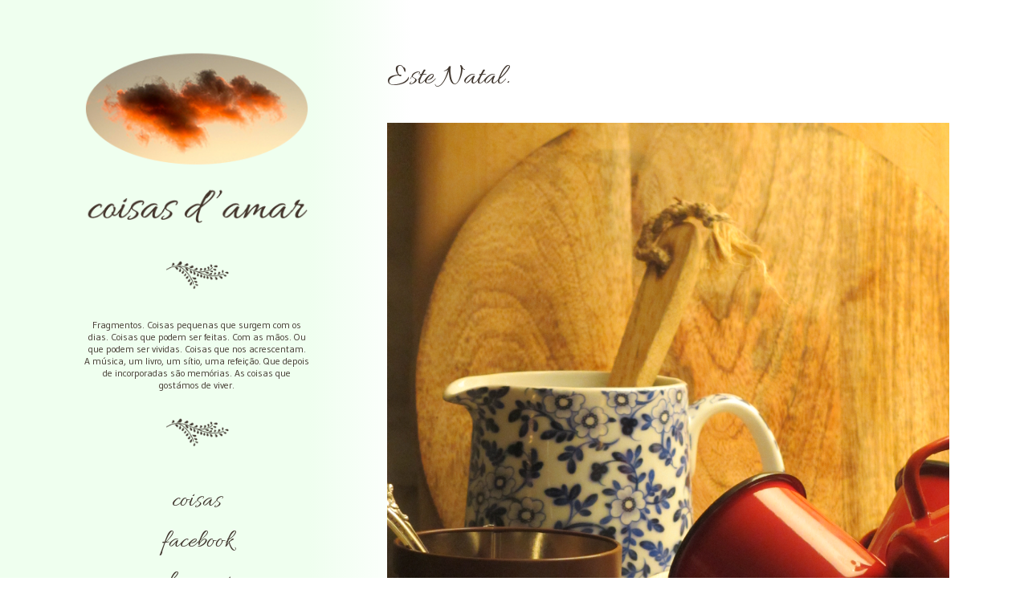

--- FILE ---
content_type: text/html; charset=UTF-8
request_url: http://d-amar.blogspot.com/2014/12/este-natal.html
body_size: 27145
content:
<!DOCTYPE html>
<html class='v2' dir='ltr' xmlns='http://www.w3.org/1999/xhtml' xmlns:b='http://www.google.com/2005/gml/b' xmlns:data='http://www.google.com/2005/gml/data' xmlns:expr='http://www.google.com/2005/gml/expr'>
<head>
<link href='https://www.blogger.com/static/v1/widgets/335934321-css_bundle_v2.css' rel='stylesheet' type='text/css'/>
<link href='http://fonts.googleapis.com/css?family=Pathway+Gothic+One' rel='stylesheet' type='text/css'/>
<link href='http://fonts.googleapis.com/css?family=Gudea:400,700' rel='stylesheet' type='text/css'/>
<link href='http://fonts.googleapis.com/css?family=Allura' rel='stylesheet' type='text/css'/>
<meta content='width=1100' name='viewport'/>
<meta content='text/html; charset=UTF-8' http-equiv='Content-Type'/>
<meta content='blogger' name='generator'/>
<link href='http://d-amar.blogspot.com/favicon.ico' rel='icon' type='image/x-icon'/>
<link href='http://d-amar.blogspot.com/2014/12/este-natal.html' rel='canonical'/>
<link rel="alternate" type="application/atom+xml" title="Coisas d&#39;amar - Atom" href="http://d-amar.blogspot.com/feeds/posts/default" />
<link rel="alternate" type="application/rss+xml" title="Coisas d&#39;amar - RSS" href="http://d-amar.blogspot.com/feeds/posts/default?alt=rss" />
<link rel="service.post" type="application/atom+xml" title="Coisas d&#39;amar - Atom" href="https://www.blogger.com/feeds/1650274007194607939/posts/default" />

<link rel="alternate" type="application/atom+xml" title="Coisas d&#39;amar - Atom" href="http://d-amar.blogspot.com/feeds/4813132784457975659/comments/default" />
<!--Can't find substitution for tag [blog.ieCssRetrofitLinks]-->
<link href='https://blogger.googleusercontent.com/img/b/R29vZ2xl/AVvXsEheJl0LYKRSbG8Z3d1bR6i0LcCj-BU1jjckDW1xUaz-4oQ_9tlQGaxNkRYAIMMz9j1sIggnsgrfTwil_Oa9F5nT8i-a8HwSn4Y3r1WbiwW3Iyd-3RJZqMTfEUVkESgA5PFi_rH8h6sEzec/s1600/este+natal+2.png' rel='image_src'/>
<meta content='http://d-amar.blogspot.com/2014/12/este-natal.html' property='og:url'/>
<meta content='Este Natal. ' property='og:title'/>
<meta content='                            Se tudo correr pelo melhor, este Natal será feito de muitas pequenas coisas. Serão todas importantes e inesquecí...' property='og:description'/>
<meta content='https://blogger.googleusercontent.com/img/b/R29vZ2xl/AVvXsEheJl0LYKRSbG8Z3d1bR6i0LcCj-BU1jjckDW1xUaz-4oQ_9tlQGaxNkRYAIMMz9j1sIggnsgrfTwil_Oa9F5nT8i-a8HwSn4Y3r1WbiwW3Iyd-3RJZqMTfEUVkESgA5PFi_rH8h6sEzec/w1200-h630-p-k-no-nu/este+natal+2.png' property='og:image'/>
<title>Coisas d'amar: Este Natal. </title>
<style id='page-skin-1' type='text/css'><!--
/*
-----------------------------------------------
Blog design and customization by Muda de Página. All rights reserved.
----------------------------------------------- */
/* Variable definitions
====================
<Variable name="keycolor" description="Main Color" type="color" default="#66bbdd"/>
<Group description="Page Text" selector="body">
<Variable name="body.font" description="Font" type="font"
default="normal normal 12px Arial, Tahoma, Helvetica, FreeSans, sans-serif"/>
<Variable name="body.text.color" description="Text Color" type="color" default="#222222"/>
</Group>
<Group description="Backgrounds" selector=".body-fauxcolumns-outer">
<Variable name="body.background.color" description="Outer Background" type="color" default="#66bbdd"/>
<Variable name="content.background.color" description="Main Background" type="color" default="#ffffff"/>
<Variable name="header.background.color" description="Header Background" type="color" default="transparent"/>
</Group>
<Group description="Links" selector=".main-outer">
<Variable name="link.color" description="Link Color" type="color" default="#2288bb"/>
<Variable name="link.visited.color" description="Visited Color" type="color" default="#888888"/>
<Variable name="link.hover.color" description="Hover Color" type="color" default="#33aaff"/>
</Group>
<Group description="Blog Title" selector=".header h1">
<Variable name="header.font" description="Font" type="font"
default="normal normal 60px Arial, Tahoma, Helvetica, FreeSans, sans-serif"/>
<Variable name="header.text.color" description="Title Color" type="color" default="#3399bb" />
</Group>
<Group description="Blog Description" selector=".header .description">
<Variable name="description.text.color" description="Description Color" type="color"
default="#777777" />
</Group>
<Group description="Tabs Text" selector=".tabs-inner .widget li a">
<Variable name="tabs.font" description="Font" type="font"
default="normal normal 14px Arial, Tahoma, Helvetica, FreeSans, sans-serif"/>
<Variable name="tabs.text.color" description="Text Color" type="color" default="#999999"/>
<Variable name="tabs.selected.text.color" description="Selected Color" type="color" default="#000000"/>
</Group>
<Group description="Tabs Background" selector=".tabs-outer .PageList">
<Variable name="tabs.background.color" description="Background Color" type="color" default="#f5f5f5"/>
<Variable name="tabs.selected.background.color" description="Selected Color" type="color" default="#eeeeee"/>
</Group>
<Group description="Post Title" selector="h3.post-title, .comments h4">
<Variable name="post.title.font" description="Font" type="font"
default="normal normal 22px Arial, Tahoma, Helvetica, FreeSans, sans-serif"/>
</Group>
<Group description="Date Header" selector=".date-header">
<Variable name="date.header.color" description="Text Color" type="color"
default="#41372f"/>
<Variable name="date.header.background.color" description="Background Color" type="color"
default="transparent"/>
</Group>
<Group description="Post Footer" selector=".post-footer">
<Variable name="post.footer.text.color" description="Text Color" type="color" default="#666666"/>
<Variable name="post.footer.background.color" description="Background Color" type="color"
default="#f9f9f9"/>
<Variable name="post.footer.border.color" description="Shadow Color" type="color" default="#eeeeee"/>
</Group>
<Group description="Gadgets" selector="h2">
<Variable name="widget.title.font" description="Title Font" type="font"
default="normal bold 11px Arial, Tahoma, Helvetica, FreeSans, sans-serif"/>
<Variable name="widget.title.text.color" description="Title Color" type="color" default="#000000"/>
<Variable name="widget.alternate.text.color" description="Alternate Color" type="color" default="#999999"/>
</Group>
<Group description="Images" selector=".main-inner">
<Variable name="image.background.color" description="Background Color" type="color" default="#ffffff"/>
<Variable name="image.border.color" description="Border Color" type="color" default="#eeeeee"/>
<Variable name="image.text.color" description="Caption Text Color" type="color" default="#41372f"/>
</Group>
<Group description="Accents" selector=".content-inner">
<Variable name="body.rule.color" description="Separator Line Color" type="color" default="#eeeeee"/>
<Variable name="tabs.border.color" description="Tabs Border Color" type="color" default="transparent"/>
</Group>
<Variable name="body.background" description="Body Background" type="background"
color="transparent" default="$(color) none repeat scroll top left"/>
<Variable name="body.background.override" description="Body Background Override" type="string" default=""/>
<Variable name="body.background.gradient.cap" description="Body Gradient Cap" type="url"
default="url(//www.blogblog.com/1kt/simple/gradients_light.png)"/>
<Variable name="body.background.gradient.tile" description="Body Gradient Tile" type="url"
default="url(//www.blogblog.com/1kt/simple/body_gradient_tile_light.png)"/>
<Variable name="content.background.color.selector" description="Content Background Color Selector" type="string" default=".content-inner"/>
<Variable name="content.padding" description="Content Padding" type="length" default="10px"/>
<Variable name="content.padding.horizontal" description="Content Horizontal Padding" type="length" default="10px"/>
<Variable name="content.shadow.spread" description="Content Shadow Spread" type="length" default="40px"/>
<Variable name="content.shadow.spread.webkit" description="Content Shadow Spread (WebKit)" type="length" default="5px"/>
<Variable name="content.shadow.spread.ie" description="Content Shadow Spread (IE)" type="length" default="10px"/>
<Variable name="main.border.width" description="Main Border Width" type="length" default="0"/>
<Variable name="header.background.gradient" description="Header Gradient" type="url" default="none"/>
<Variable name="header.shadow.offset.left" description="Header Shadow Offset Left" type="length" default="-1px"/>
<Variable name="header.shadow.offset.top" description="Header Shadow Offset Top" type="length" default="-1px"/>
<Variable name="header.shadow.spread" description="Header Shadow Spread" type="length" default="1px"/>
<Variable name="header.padding" description="Header Padding" type="length" default="30px"/>
<Variable name="header.border.size" description="Header Border Size" type="length" default="1px"/>
<Variable name="header.bottom.border.size" description="Header Bottom Border Size" type="length" default="1px"/>
<Variable name="header.border.horizontalsize" description="Header Horizontal Border Size" type="length" default="0"/>
<Variable name="description.text.size" description="Description Text Size" type="string" default="140%"/>
<Variable name="tabs.margin.top" description="Tabs Margin Top" type="length" default="0" />
<Variable name="tabs.margin.side" description="Tabs Side Margin" type="length" default="30px" />
<Variable name="tabs.background.gradient" description="Tabs Background Gradient" type="url"
default="url(//www.blogblog.com/1kt/simple/gradients_light.png)"/>
<Variable name="tabs.border.width" description="Tabs Border Width" type="length" default="1px"/>
<Variable name="tabs.bevel.border.width" description="Tabs Bevel Border Width" type="length" default="1px"/>
<Variable name="date.header.padding" description="Date Header Padding" type="string" default="inherit"/>
<Variable name="date.header.letterspacing" description="Date Header Letter Spacing" type="string" default="inherit"/>
<Variable name="date.header.margin" description="Date Header Margin" type="string" default="inherit"/>
<Variable name="post.margin.bottom" description="Post Bottom Margin" type="length" default="25px"/>
<Variable name="image.border.small.size" description="Image Border Small Size" type="length" default="2px"/>
<Variable name="image.border.large.size" description="Image Border Large Size" type="length" default="5px"/>
<Variable name="page.width.selector" description="Page Width Selector" type="string" default=".region-inner"/>
<Variable name="page.width" description="Page Width" type="string" default="auto"/>
<Variable name="main.section.margin" description="Main Section Margin" type="length" default="15px"/>
<Variable name="main.padding" description="Main Padding" type="length" default="15px"/>
<Variable name="main.padding.top" description="Main Padding Top" type="length" default="30px"/>
<Variable name="main.padding.bottom" description="Main Padding Bottom" type="length" default="30px"/>
<Variable name="paging.background"
color="transparent"
description="Background of blog paging area" type="background"
default="transparent none no-repeat scroll top center"/>
<Variable name="footer.bevel" description="Bevel border length of footer" type="length" default="0"/>
<Variable name="mobile.background.overlay" description="Mobile Background Overlay" type="string"
default="transparent none repeat scroll top left"/>
<Variable name="mobile.background.size" description="Mobile Background Size" type="string" default="auto"/>
<Variable name="mobile.button.color" description="Mobile Button Color" type="color" default="#ffffff" />
<Variable name="startSide" description="Side where text starts in blog language" type="automatic" default="left"/>
<Variable name="endSide" description="Side where text ends in blog language" type="automatic" default="right"/>
*/
/* Content
----------------------------------------------- */
body {
font: normal normal 12px 'Trebuchet MS', Trebuchet, Verdana, sans-serif;
color: #41372f;
background: transparent none repeat scroll top left;
padding: 0 0 0 0;
}
html body .region-inner {
min-width: 0;
max-width: 100%;
width: auto;
}
a:link {
text-decoration:none;
color: #41372f;
}
a:visited {
text-decoration:none;
color: #41372f;
}
a:hover {
text-decoration:underline;
color: #a09b97;
}
.body-fauxcolumn-outer .fauxcolumn-inner {
background: transparent none repeat scroll top left;
_background-image: none;
}
.body-fauxcolumn-outer .cap-top {
position: absolute;
z-index: 1;
height: 400px;
width: 100%;
background: transparent none repeat scroll top left;
}
.body-fauxcolumn-outer .cap-top .cap-left {
width: 100%;
background: transparent none repeat-x scroll top left;
_background-image: none;
}
.content-outer {
-moz-box-shadow: 0 0 0 rgba(0, 0, 0, .15);
-webkit-box-shadow: 0 0 0 rgba(0, 0, 0, .15);
-goog-ms-box-shadow: 0 0 0 #333333;
box-shadow: 0 0 0 rgba(0, 0, 0, .15);
margin-bottom: 1px;
}
.content-inner {
padding: 10px 40px;
}
.content-inner {
background-color: transparent;
}
/* Header
----------------------------------------------- */
.header-outer {
background: transparent none repeat-x scroll 0 -400px;
_background-image: none;
}
.Header h1 {
font: normal normal 40px 'Trebuchet MS',Trebuchet,Verdana,sans-serif;
color: #000000;
text-shadow: 0 0 0 rgba(0, 0, 0, .2);
}
.Header h1 a {
color: #000000;
}
.Header .description {
font-size: 18px;
color: #000000;
}
.header-inner .Header .titlewrapper {
padding: 22px 0;
}
.header-inner .Header .descriptionwrapper {
padding: 0 0;
}
/* Tabs
----------------------------------------------- */
.tabs-inner .section:first-child {
border-top: 0 solid transparent;
}
.tabs-inner .section:first-child ul {
margin-top: -1px;
border-top: 1px solid transparent;
border-left: 1px solid transparent;
border-right: 1px solid transparent;
}
.tabs-inner .widget ul {
background: transparent none repeat-x scroll 0 -800px;
_background-image: none;
border-bottom: 1px solid transparent;
margin-top: 0;
margin-left: -30px;
margin-right: -30px;
}
.tabs-inner .widget li a {
display: inline-block;
padding: .6em 1em;
font: normal normal 12px 'Trebuchet MS', Trebuchet, Verdana, sans-serif;
color: #000000;
border-left: 1px solid transparent;
border-right: 1px solid transparent;
}
.tabs-inner .widget li:first-child a {
border-left: none;
}
.tabs-inner .widget li.selected a, .tabs-inner .widget li a:hover {
color: #000000;
background-color: transparent;
text-decoration: none;
}
/* Columns
----------------------------------------------- */
.main-outer {
border-top: 0 solid transparent;
}
.fauxcolumn-left-outer .fauxcolumn-inner {
border-right: 1px solid transparent;
}
.fauxcolumn-right-outer .fauxcolumn-inner {
border-left: 1px solid transparent;
}
/* Headings
----------------------------------------------- */
h2 {
margin: 0 0 1em 0;
font: normal bold 11px 'Trebuchet MS',Trebuchet,Verdana,sans-serif;
color: #000000;
}
/* Widgets
----------------------------------------------- */
.widget .zippy {
color: #999999;
text-shadow: 2px 2px 1px rgba(0, 0, 0, .1);
}
.widget .popular-posts ul {
list-style: none;
}
/* Posts
----------------------------------------------- */
.date-header span {
background-color: transparent;
color: #41372f;
padding: 0.4em;
letter-spacing: 3px;
margin: inherit;
}
.main-inner {
padding-top: 35px;
padding-bottom: 65px;
}
.main-inner .column-center-inner {
padding: 0 0;
}
.main-inner .column-center-inner .section {
margin: 0 1em;
}
.post {
margin: 0 0 45px 0;
}
h3.post-title, .comments h4 {
font: normal normal 22px 'Trebuchet MS',Trebuchet,Verdana,sans-serif;
margin: .75em 0 0;
}
.post-body {
font-size: 110%;
line-height: 1.4;
position: relative;
}
.post-body img, .post-body .tr-caption-container, .Profile img, .Image img,
.BlogList .item-thumbnail img {
padding: 2px;
background: transparent;
border: 1px solid transparent;
-moz-box-shadow: 1px 1px 5px rgba(0, 0, 0, .1);
-webkit-box-shadow: 1px 1px 5px rgba(0, 0, 0, .1);
box-shadow: 1px 1px 5px rgba(0, 0, 0, .1);
}
.post-body img, .post-body .tr-caption-container {
padding: 5px;
}
.post-body .tr-caption-container {
color: transparent;
}
.post-body .tr-caption-container img {
padding: 0;
background: transparent;
border: none;
-moz-box-shadow: 0 0 0 rgba(0, 0, 0, .1);
-webkit-box-shadow: 0 0 0 rgba(0, 0, 0, .1);
box-shadow: 0 0 0 rgba(0, 0, 0, .1);
}
.post-header {
margin: 0 0 1.5em;
line-height: 1.6;
font-size: 90%;
}
.post-footer {
margin: 20px -2px 0;
padding: 5px 10px;
color: #41372f;
background-color: transparent;
border-bottom: 1px solid transparent;
line-height: 1.6;
font-size: 90%;
}
#comments .comment-author {
padding-top: 1.5em;
border-top: 1px solid transparent;
background-position: 0 1.5em;
}
#comments .comment-author:first-child {
padding-top: 0;
border-top: none;
}
.avatar-image-container {
margin: .2em 0 0;
}
#comments .avatar-image-container img {
border: 1px solid transparent;
}
/* Comments
----------------------------------------------- */
.comments .comments-content .icon.blog-author {
background-repeat: no-repeat;
background-image: url([data-uri]);
}
.comments .comments-content .loadmore a {
border-top: 1px solid #999999;
border-bottom: 1px solid #999999;
}
.comments .comment-thread.inline-thread {
background-color: transparent;
}
.comments .continue {
border-top: 2px solid #999999;
}
/* Accents
---------------------------------------------- */
.section-columns td.columns-cell {
border-left: 1px solid transparent;
}
.blog-pager {
background: transparent url(//www.blogblog.com/1kt/simple/paging_dot.png) repeat-x scroll top center;
}
.blog-pager-older-link, .home-link,
.blog-pager-newer-link {
background-color: transparent;
padding: 5px;
}
.footer-outer {
border-top: 1px dashed #bbbbbb;
}
/* Mobile
----------------------------------------------- */
body.mobile  {
background-size: auto;
}
.mobile .body-fauxcolumn-outer {
background: transparent none repeat scroll top left;
}
.mobile .body-fauxcolumn-outer .cap-top {
background-size: 100% auto;
}
.mobile .content-outer {
-webkit-box-shadow: 0 0 3px rgba(0, 0, 0, .15);
box-shadow: 0 0 3px rgba(0, 0, 0, .15);
}
body.mobile .AdSense {
margin: 0 -0;
}
.mobile .tabs-inner .widget ul {
margin-left: 0;
margin-right: 0;
}
.mobile .post {
margin: 0;
}
.mobile .main-inner .column-center-inner .section {
margin: 0;
}
.mobile .date-header span {
padding: 0.1em 10px;
margin: 0 -10px;
}
.mobile h3.post-title {
margin: 0;
}
.mobile .blog-pager {
background: transparent none no-repeat scroll top center;
}
.mobile .footer-outer {
border-top: none;
}
.mobile .main-inner, .mobile .footer-inner {
background-color: transparent;
}
.mobile-index-contents {
color: #41372f;
}
.mobile-link-button {
background-color: #41372f;
}
.mobile-link-button a:link, .mobile-link-button a:visited {
color: #ffffff;
}
.mobile .tabs-inner .section:first-child {
border-top: none;
}
.mobile .tabs-inner .PageList .widget-content {
background-color: transparent;
color: #000000;
border-top: 1px solid transparent;
border-bottom: 1px solid transparent;
}
.mobile .tabs-inner .PageList .widget-content .pagelist-arrow {
border-left: 1px solid transparent;
}
/* Eliminar
====================================*/
.blog-pager {
background: none;
}
.navbar, .status-msg-wrap, .blog-feeds, .widget-item-control, #Attribution1, #Header1, #Image1 h2, #Image2 h2, #Image3 h2, #Text1 h2, #LinkList1 h2, #FollowByEmail1 h2, #Label1 h2, #BlogArchive1 h2, #Image4 h2, #Image5 h2, #Image6 h2, #HTML2 h2 {
display: none;
}
/*
====================================*/
.widget.Image img {
border: none;
box-shadow: none;
padding: 0;
background: none;
}
/* ==================================== */
.post-body img {
border: none;
box-shadow: none;
padding: 0;
margin-bottom: 10px;
max-width: 700px;
height: auto;
float: left;
}
/* ==================================== */
h3.post-title, h3.entry-title {
font-family: 'Allura', cursive;
font-weight: 400;
font-style: normal;
font-size: 3.1em;
text-align: left;
height: 45px;
text-transform: none;
}
/* ==================================== */
.post-body {
font-family: 'Gudea', sans-serif;
font-weight: 400;
font-style: normal;
font-size: 13px;
line-height: 1.5em;
text-align: left;
}
.post-body a {
color: #cdc1c5;
text-decoration: none;
font-weight: 400;
}
.post-body a:hover {
color: #cdc1c5;
text-decoration: none;
font-weight: 400;
}
.post-footer {
font: normal 400 1.0em 'Gudea', sans-serif;
border-top: 1px solid #faf9f9;
padding: 20px 10px 30px 10px;
}
.widget {
font: normal 400 1.0em 'Gudea', sans-serif;
}
.main-inner .column-center-inner, .main-inner .column-left-inner, .main-inner .column-right-inner {
padding: 0 0px;
}
.footer-outer {
border-top: 0px solid #cdc1c5;
}
.column-left-inner {
padding: 0 70px 0 0px !important;
}
#Image1 img {
max-width: 280px;
height: auto;
padding: 0px 0px 0px 0px;
margin: 0px 0px 0px 0px;
}
#Image1 a:hover img {
opacity: 0.50;
}
#Image2 img, #Image3 img, #Image4 img, #Image5 img, #Image6 img {
max-width: 130px;
height: auto;
padding: 0px 75px 0px 75px;
margin: 0;
}
#Text1 {
text-align: center;
}
/* ==================================== */
#PageList1 ul {
list-style: none;
padding: 0;
}
#PageList1 a {
display: block;
padding: 10px 0px 10px 0px;
margin: 0px;
color: #41372f;
font-family: 'allura', cursive;
font-weight: 400;
font-style: normal;
font-size: 2.6em;
text-align: center;
height: 25px;
text-transform: lowercase;
white-space: nowrap;
text-decoration: none;
letter-spacing: 0px;
}
#PageList1 a:hover {
color: #a09b97;
text-decoration: none;
}
#PageList1 h2 {
display: none;
}
#qm-searchbox {
background: none;
width: 280px;
height: 30px;
float: left;
padding: 3px 0px 6px 0px;
margin: 0px 0px 0px 0px;
display:block;
border: 1px dotted #41372f;
border-radius: 10px;
}
form#qm-searchform {
display: block;
padding: 0px;
margin: 0px;
}
form#qm-searchform #s {
padding: 10px;
margin:0;
width: 260px;
color: #41372f;
border: 0px;
background:transparent;
text-align: center;
font: normal 400 1.0em 'Gudea', sans-serif;
border-bottom: 0px solid #000;
text-transform: uppercase;
}
.FollowByEmail .follow-by-email-inner .follow-by-email-address {
background-color: transparent;
width: 258px;
height: 25px;
float: left;
padding: 8px 8px 8px 14px;
margin: -25px 0px 0px -3px;
display:block;
border: 1px dotted #41372f;
border-radius: 10px;
text-transform: lowercase;
text-color: #000;
text-align: center;
font: normal 300 1.0em 'Gudea', sans-serif;
text-transform: uppercase;
}
.FollowByEmail .follow-by-email-inner .follow-by-email-submit {
display: none;
}
.addthis_toolbox.addthis_default_style {
display: block;
float: right;
margin: 40px 10px 0px 10px;
width: 200px;
}
.addthis_toolbox.addthis_default_style  a {
float: right;
}
#LinkList1 {
text-align: center;
list-style: none;
}
#LinkList1 ul {
text-align: center;
list-style: none;
}
.jump-link {
text-align: left;
}
.jump-link a {
background: none;
color: #41372f;
padding: 5px;
border-radius: 0px;
text-transform: uppercase;
font-family: 'Gudea', sans-serif;
font-weight: 400;
font-style: normal;
font-size: 1.3em;
letter-spacing: 0px;
}
.jump-link a:hover {
background: none;
color: #a09b97;
text-decoration: none;
}
#Text2 {
text-align: center;
}
#BlogArchive1_ArchiveList {
text-align: center;
}
/* Gradient Background
----------------------------------------------- */
body {
background: transparent; /* Old browsers */
background: -moz-linear-gradient(left,  #efffef 0%, #efffef 30%, #ffffff 40.1%, #ffffff 100%); /* FF3.6+ */
background: -webkit-gradient(linear, left top, right top, color-stop(0%,#efffef), color-stop(30%,#efffef), color-stop(40.1%,#ffffff), color-stop(100%,#ffffff)); /* Chrome,Safari4+ */
background: -webkit-linear-gradient(left,  #efffef 0%,#f4f7fc 30%,#ffffff 40.1%,#ffffff 100%); /* Chrome10+,Safari5.1+ */
background: -o-linear-gradient(left,  #efffef 0%,#efffef 30%,#ffffff 40.1%,#ffffff 100%); /* Opera 11.10+ */
background: -ms-linear-gradient(left,  #efffef 0%,#efffef 30%,#ffffff 40.1%,#ffffff 100%); /* IE10+ */
background: linear-gradient(to right,  #efffef 0%,#efffef 30%,#ffffff 40.1%,#ffffff 100%); /* W3C */
filter: progid:DXImageTransform.Microsoft.gradient( startColorstr='#efffef', endColorstr='#ffffff',GradientType=1 ); /* IE6-9 */
}
html body .region-inner {
min-width: 0;
max-width: 100%;
width: auto;
}
.status-msg-wrap {
display: none;
}
.body-fauxcolumn-outer .fauxcolumn-inner {
_background-image: none;
}
.body-fauxcolumn-outer .cap-top {
position: absolute;
z-index: 1;
height: 400px;
width: 100%;
background: transparent none repeat scroll top left;
}
.body-fauxcolumn-outer .cap-top .cap-left {
width: 100%;
_background-image: none;
}
.content-outer {
margin-bottom: 1px;
}
.content-inner {
padding: 10px 10px;
}
#BlogList1 h2 {
display: none;
}
#BlogList1 {
text-align: center;
}
--></style>
<style id='template-skin-1' type='text/css'><!--
body {
min-width: 1120px;
}
.content-outer, .content-fauxcolumn-outer, .region-inner {
min-width: 1120px;
max-width: 1120px;
_width: 1120px;
}
.main-inner .columns {
padding-left: 380px;
padding-right: 0px;
}
.main-inner .fauxcolumn-center-outer {
left: 380px;
right: 0px;
/* IE6 does not respect left and right together */
_width: expression(this.parentNode.offsetWidth -
parseInt("380px") -
parseInt("0px") + 'px');
}
.main-inner .fauxcolumn-left-outer {
width: 380px;
}
.main-inner .fauxcolumn-right-outer {
width: 0px;
}
.main-inner .column-left-outer {
width: 380px;
right: 100%;
margin-left: -380px;
}
.main-inner .column-right-outer {
width: 0px;
margin-right: -0px;
}
#layout {
min-width: 0;
}
#layout .content-outer {
min-width: 0;
width: 800px;
}
#layout .region-inner {
min-width: 0;
width: auto;
}
--></style>
<link href='https://www.blogger.com/dyn-css/authorization.css?targetBlogID=1650274007194607939&amp;zx=b668494b-0983-4d52-a023-1974e3e14db2' media='none' onload='if(media!=&#39;all&#39;)media=&#39;all&#39;' rel='stylesheet'/><noscript><link href='https://www.blogger.com/dyn-css/authorization.css?targetBlogID=1650274007194607939&amp;zx=b668494b-0983-4d52-a023-1974e3e14db2' rel='stylesheet'/></noscript>
<meta name='google-adsense-platform-account' content='ca-host-pub-1556223355139109'/>
<meta name='google-adsense-platform-domain' content='blogspot.com'/>

</head>
<body class='loading'>
<div class='navbar section' id='navbar'><div class='widget Navbar' data-version='1' id='Navbar1'><script type="text/javascript">
    function setAttributeOnload(object, attribute, val) {
      if(window.addEventListener) {
        window.addEventListener('load',
          function(){ object[attribute] = val; }, false);
      } else {
        window.attachEvent('onload', function(){ object[attribute] = val; });
      }
    }
  </script>
<div id="navbar-iframe-container"></div>
<script type="text/javascript" src="https://apis.google.com/js/platform.js"></script>
<script type="text/javascript">
      gapi.load("gapi.iframes:gapi.iframes.style.bubble", function() {
        if (gapi.iframes && gapi.iframes.getContext) {
          gapi.iframes.getContext().openChild({
              url: 'https://www.blogger.com/navbar/1650274007194607939?po\x3d4813132784457975659\x26origin\x3dhttp://d-amar.blogspot.com',
              where: document.getElementById("navbar-iframe-container"),
              id: "navbar-iframe"
          });
        }
      });
    </script><script type="text/javascript">
(function() {
var script = document.createElement('script');
script.type = 'text/javascript';
script.src = '//pagead2.googlesyndication.com/pagead/js/google_top_exp.js';
var head = document.getElementsByTagName('head')[0];
if (head) {
head.appendChild(script);
}})();
</script>
</div></div>
<div class='body-fauxcolumns'>
<div class='fauxcolumn-outer body-fauxcolumn-outer'>
<div class='cap-top'>
<div class='cap-left'></div>
<div class='cap-right'></div>
</div>
<div class='fauxborder-left'>
<div class='fauxborder-right'></div>
<div class='fauxcolumn-inner'>
</div>
</div>
<div class='cap-bottom'>
<div class='cap-left'></div>
<div class='cap-right'></div>
</div>
</div>
</div>
<div class='content'>
<div class='content-fauxcolumns'>
<div class='fauxcolumn-outer content-fauxcolumn-outer'>
<div class='cap-top'>
<div class='cap-left'></div>
<div class='cap-right'></div>
</div>
<div class='fauxborder-left'>
<div class='fauxborder-right'></div>
<div class='fauxcolumn-inner'>
</div>
</div>
<div class='cap-bottom'>
<div class='cap-left'></div>
<div class='cap-right'></div>
</div>
</div>
</div>
<div class='content-outer'>
<div class='content-cap-top cap-top'>
<div class='cap-left'></div>
<div class='cap-right'></div>
</div>
<div class='fauxborder-left content-fauxborder-left'>
<div class='fauxborder-right content-fauxborder-right'></div>
<div class='content-inner'>
<header>
<div class='header-outer'>
<div class='header-cap-top cap-top'>
<div class='cap-left'></div>
<div class='cap-right'></div>
</div>
<div class='fauxborder-left header-fauxborder-left'>
<div class='fauxborder-right header-fauxborder-right'></div>
<div class='region-inner header-inner'>
<div class='header section' id='header'><div class='widget Header' data-version='1' id='Header1'>
<div id='header-inner'>
<a href='http://d-amar.blogspot.com/' style='display: block'>
<img alt='Coisas d&#39;amar' height='300px; ' id='Header1_headerimg' src='https://blogger.googleusercontent.com/img/b/R29vZ2xl/AVvXsEhzPBCxKMO1A5NbCwbyC3a2yPSN9zhEdWLd2Me_z0XEhvNPPZ0oaHiyGcLF5OjPbO9S_7Hjjkat61Xk95-VIy8MFIpjnU64dHwvKjIcxec_NjNqKJVJn4vjlZi3ZABj4XBbMD5J7K-Eyx0M/s1600/header+final.png' style='display: block' width='300px; '/>
</a>
</div>
</div></div>
</div>
</div>
<div class='header-cap-bottom cap-bottom'>
<div class='cap-left'></div>
<div class='cap-right'></div>
</div>
</div>
</header>
<div class='tabs-outer'>
<div class='tabs-cap-top cap-top'>
<div class='cap-left'></div>
<div class='cap-right'></div>
</div>
<div class='fauxborder-left tabs-fauxborder-left'>
<div class='fauxborder-right tabs-fauxborder-right'></div>
<div class='region-inner tabs-inner'>
<div class='tabs no-items section' id='crosscol'></div>
<div class='tabs no-items section' id='crosscol-overflow'></div>
</div>
</div>
<div class='tabs-cap-bottom cap-bottom'>
<div class='cap-left'></div>
<div class='cap-right'></div>
</div>
</div>
<div class='main-outer'>
<div class='main-cap-top cap-top'>
<div class='cap-left'></div>
<div class='cap-right'></div>
</div>
<div class='fauxborder-left main-fauxborder-left'>
<div class='fauxborder-right main-fauxborder-right'></div>
<div class='region-inner main-inner'>
<div class='columns fauxcolumns'>
<div class='fauxcolumn-outer fauxcolumn-center-outer'>
<div class='cap-top'>
<div class='cap-left'></div>
<div class='cap-right'></div>
</div>
<div class='fauxborder-left'>
<div class='fauxborder-right'></div>
<div class='fauxcolumn-inner'>
</div>
</div>
<div class='cap-bottom'>
<div class='cap-left'></div>
<div class='cap-right'></div>
</div>
</div>
<div class='fauxcolumn-outer fauxcolumn-left-outer'>
<div class='cap-top'>
<div class='cap-left'></div>
<div class='cap-right'></div>
</div>
<div class='fauxborder-left'>
<div class='fauxborder-right'></div>
<div class='fauxcolumn-inner'>
</div>
</div>
<div class='cap-bottom'>
<div class='cap-left'></div>
<div class='cap-right'></div>
</div>
</div>
<div class='fauxcolumn-outer fauxcolumn-right-outer'>
<div class='cap-top'>
<div class='cap-left'></div>
<div class='cap-right'></div>
</div>
<div class='fauxborder-left'>
<div class='fauxborder-right'></div>
<div class='fauxcolumn-inner'>
</div>
</div>
<div class='cap-bottom'>
<div class='cap-left'></div>
<div class='cap-right'></div>
</div>
</div>
<!-- corrects IE6 width calculation -->
<div class='columns-inner'>
<div class='column-center-outer'>
<div class='column-center-inner'>
<div class='main section' id='main'><div class='widget Blog' data-version='1' id='Blog1'>
<div class='blog-posts hfeed'>

          <div class="date-outer">
        

          <div class="date-posts">
        
<div class='post-outer'>
<div class='post hentry' itemprop='blogPost' itemscope='itemscope' itemtype='http://schema.org/BlogPosting'>
<meta content='https://blogger.googleusercontent.com/img/b/R29vZ2xl/AVvXsEheJl0LYKRSbG8Z3d1bR6i0LcCj-BU1jjckDW1xUaz-4oQ_9tlQGaxNkRYAIMMz9j1sIggnsgrfTwil_Oa9F5nT8i-a8HwSn4Y3r1WbiwW3Iyd-3RJZqMTfEUVkESgA5PFi_rH8h6sEzec/s1600/este+natal+2.png' itemprop='image_url'/>
<meta content='1650274007194607939' itemprop='blogId'/>
<meta content='4813132784457975659' itemprop='postId'/>
<a name='4813132784457975659'></a>
<h3 class='post-title entry-title' itemprop='name'>
Este Natal. 
</h3>
<div class='post-header'>
<div class='post-header-line-1'></div>
</div>
<div class='post-body entry-content' id='post-body-4813132784457975659' itemprop='description articleBody'>
<div class="separator" style="clear: both; text-align: center;">
<a href="https://blogger.googleusercontent.com/img/b/R29vZ2xl/AVvXsEheJl0LYKRSbG8Z3d1bR6i0LcCj-BU1jjckDW1xUaz-4oQ_9tlQGaxNkRYAIMMz9j1sIggnsgrfTwil_Oa9F5nT8i-a8HwSn4Y3r1WbiwW3Iyd-3RJZqMTfEUVkESgA5PFi_rH8h6sEzec/s1600/este+natal+2.png" imageanchor="1" style="margin-left: 1em; margin-right: 1em;"><img border="0" src="https://blogger.googleusercontent.com/img/b/R29vZ2xl/AVvXsEheJl0LYKRSbG8Z3d1bR6i0LcCj-BU1jjckDW1xUaz-4oQ_9tlQGaxNkRYAIMMz9j1sIggnsgrfTwil_Oa9F5nT8i-a8HwSn4Y3r1WbiwW3Iyd-3RJZqMTfEUVkESgA5PFi_rH8h6sEzec/s1600/este+natal+2.png" /></a></div>
<br />
<div class="separator" style="clear: both; text-align: center;">
<a href="https://blogger.googleusercontent.com/img/b/R29vZ2xl/AVvXsEj00IXerwZjrb_2UHgDaXxmRnLNZw8cdejeMlNUwL4jxkh_YjL7cAGhiGH4Do1QYp8onrRt2yeaAPg9qsqYUgXEeXr4l9YT6lfTCdAtnVi8CH2BPzYpFwwMrOLNnXydCmHYYowcIa0dYFQ/s1600/este+natal+4.png" imageanchor="1" style="margin-left: 1em; margin-right: 1em;"><img border="0" src="https://blogger.googleusercontent.com/img/b/R29vZ2xl/AVvXsEj00IXerwZjrb_2UHgDaXxmRnLNZw8cdejeMlNUwL4jxkh_YjL7cAGhiGH4Do1QYp8onrRt2yeaAPg9qsqYUgXEeXr4l9YT6lfTCdAtnVi8CH2BPzYpFwwMrOLNnXydCmHYYowcIa0dYFQ/s1600/este+natal+4.png" /></a></div>
<br />
<div class="separator" style="clear: both; text-align: center;">
<a href="https://blogger.googleusercontent.com/img/b/R29vZ2xl/AVvXsEgPU12BNUlDWOOa6SpOmYL1bvrDu0eWAAbSua746lXRfhMMeiQjtt6EBmkjnKmDlJc8Dt1ow4ELsR7Rs4RMtX85kZaIjQzoHpFoPvAkD6gPY54WNc01AFn06pbtg3XJuJy86vU2qlsKTRo/s1600/este+natal+7.png" imageanchor="1" style="margin-left: 1em; margin-right: 1em;"><img border="0" src="https://blogger.googleusercontent.com/img/b/R29vZ2xl/AVvXsEgPU12BNUlDWOOa6SpOmYL1bvrDu0eWAAbSua746lXRfhMMeiQjtt6EBmkjnKmDlJc8Dt1ow4ELsR7Rs4RMtX85kZaIjQzoHpFoPvAkD6gPY54WNc01AFn06pbtg3XJuJy86vU2qlsKTRo/s1600/este+natal+7.png" /></a></div>
<br />
<div class="separator" style="clear: both; text-align: center;">
<a href="https://blogger.googleusercontent.com/img/b/R29vZ2xl/AVvXsEjYmDZLTE8HrYIP2kptj7L9fw7U27sfxf-BorcHpRiMmGh-vEtfVTIq3kpXq9WFB3NJ1hLbGWLMn57_hJ7hRpXVND3IoZRYmRVn_uQL1yw8eroGJaTinR0o4r2okit7i0FvTRqHEg4ZlVY/s1600/este+natal+5.png" imageanchor="1" style="margin-left: 1em; margin-right: 1em;"><img border="0" src="https://blogger.googleusercontent.com/img/b/R29vZ2xl/AVvXsEjYmDZLTE8HrYIP2kptj7L9fw7U27sfxf-BorcHpRiMmGh-vEtfVTIq3kpXq9WFB3NJ1hLbGWLMn57_hJ7hRpXVND3IoZRYmRVn_uQL1yw8eroGJaTinR0o4r2okit7i0FvTRqHEg4ZlVY/s1600/este+natal+5.png" /></a></div>
<br />
<div class="separator" style="clear: both; text-align: center;">
<a href="https://blogger.googleusercontent.com/img/b/R29vZ2xl/AVvXsEhfFJYHgigAtKRW07IrUZymt3gbBag2kAapNsWARlvmmXnP0nazszAeop6nDDq0s2U19Uid4cZPztCeP49aKNnKXU4U8seaPk1nwA7dmd7SeKYPie4Zg34T_sfzkTxZbFiUCbYswoqrtE8/s1600/este+natal+9.png" imageanchor="1" style="margin-left: 1em; margin-right: 1em;"><img border="0" src="https://blogger.googleusercontent.com/img/b/R29vZ2xl/AVvXsEhfFJYHgigAtKRW07IrUZymt3gbBag2kAapNsWARlvmmXnP0nazszAeop6nDDq0s2U19Uid4cZPztCeP49aKNnKXU4U8seaPk1nwA7dmd7SeKYPie4Zg34T_sfzkTxZbFiUCbYswoqrtE8/s1600/este+natal+9.png" /></a></div>
<br />
<div class="separator" style="clear: both; text-align: center;">
<a href="https://blogger.googleusercontent.com/img/b/R29vZ2xl/AVvXsEihTYXzBsOEXtBv5SFgsNv023oCjISdHrUmieoyc7TfGXBofDu5Xmv-qQhOZ3zXNOuhKc2PChyphenhyphenkINoyJY8gwuAXgWyLN2xb-QVQwo7gsw2Gzk71VDjafT_VgrajnhrAVZdH8j3_qkn7Fls/s1600/este+natal+3.png" imageanchor="1" style="margin-left: 1em; margin-right: 1em;"><img border="0" src="https://blogger.googleusercontent.com/img/b/R29vZ2xl/AVvXsEihTYXzBsOEXtBv5SFgsNv023oCjISdHrUmieoyc7TfGXBofDu5Xmv-qQhOZ3zXNOuhKc2PChyphenhyphenkINoyJY8gwuAXgWyLN2xb-QVQwo7gsw2Gzk71VDjafT_VgrajnhrAVZdH8j3_qkn7Fls/s1600/este+natal+3.png" /></a></div>
<br />
<div class="separator" style="clear: both; text-align: center;">
<a href="https://blogger.googleusercontent.com/img/b/R29vZ2xl/AVvXsEhtoMKkreN0aZ7BUODaHukt2hN3WIAWRnKx039-9rLUmJmMy4THcvfortIVzp2BQ8ShtvFU14cOhUus94XHkdvpVzmlOJlx6_5XgsyZr9RiAQgfdEYtu9M9SWp_X0zxDq50S0FaXk_vBEM/s1600/este+natal+8.png" imageanchor="1" style="margin-left: 1em; margin-right: 1em;"><img border="0" src="https://blogger.googleusercontent.com/img/b/R29vZ2xl/AVvXsEhtoMKkreN0aZ7BUODaHukt2hN3WIAWRnKx039-9rLUmJmMy4THcvfortIVzp2BQ8ShtvFU14cOhUus94XHkdvpVzmlOJlx6_5XgsyZr9RiAQgfdEYtu9M9SWp_X0zxDq50S0FaXk_vBEM/s1600/este+natal+8.png" /></a></div>
<br />
<div class="separator" style="clear: both; text-align: center;">
<a href="https://blogger.googleusercontent.com/img/b/R29vZ2xl/AVvXsEiXj9W3b0Q1tTe6-WZIX22pG88m5R5uuUhfa8fzDgbX4rK98L4tN0v6UXhmPchzLgBvPSeiQAoVmWsA75J2IWBrABN01GFNsTR1mHnk4aF0xAal6cohlA6p-mAMtCSvpuzyiWkZt-hXJVE/s1600/este+natal+1.png" imageanchor="1" style="margin-left: 1em; margin-right: 1em;"><img border="0" src="https://blogger.googleusercontent.com/img/b/R29vZ2xl/AVvXsEiXj9W3b0Q1tTe6-WZIX22pG88m5R5uuUhfa8fzDgbX4rK98L4tN0v6UXhmPchzLgBvPSeiQAoVmWsA75J2IWBrABN01GFNsTR1mHnk4aF0xAal6cohlA6p-mAMtCSvpuzyiWkZt-hXJVE/s1600/este+natal+1.png" /></a></div>
<br />
<div class="separator" style="clear: both; text-align: center;">
<a href="https://blogger.googleusercontent.com/img/b/R29vZ2xl/AVvXsEikWMbIsvWAbz5Lb0JpSqlxLnpfXsnVtPMfmC_420_JLHYjhiSqKji0Z4IRypC47WYsgmPRzGKJLu6_RisoaM602lf8xN5dUgi3aruLcpkqYQyzzmXHjO0H_uGFypXLUfcp996Gw-05dCg/s1600/este+natal+6.png" imageanchor="1" style="margin-left: 1em; margin-right: 1em;"><img border="0" src="https://blogger.googleusercontent.com/img/b/R29vZ2xl/AVvXsEikWMbIsvWAbz5Lb0JpSqlxLnpfXsnVtPMfmC_420_JLHYjhiSqKji0Z4IRypC47WYsgmPRzGKJLu6_RisoaM602lf8xN5dUgi3aruLcpkqYQyzzmXHjO0H_uGFypXLUfcp996Gw-05dCg/s1600/este+natal+6.png" /></a></div>
<br />
<div style="text-align: justify;">
<span style="font-family: Trebuchet MS, sans-serif;">Se tudo correr pelo melhor, este Natal será feito de muitas pequenas coisas. Serão todas importantes e inesquecíveis como devem ser todas as pequenas coisas das nossas vidas.&nbsp;</span></div>
<div style="text-align: justify;">
<span style="font-family: Trebuchet MS, sans-serif;">As biografias nem sempre são fáceis. As nossas. As alheias. Por mais que me encante com esta altura do ano, há um resíduo em mim que me lembra que todas as solidões e ausências e elipses e mágoas se intensificam no Natal. E isto, eu sei desde criança. Não precisei de esperar até que todas essas coisas me ardessem na pele ou que fossem água nos meus olhos.&nbsp;</span></div>
<div style="text-align: justify;">
<span style="font-family: Trebuchet MS, sans-serif;">Eu não tive uma infância como as das outras crianças que ia conhecendo. Tive uma infância muito feliz. Mas não foi assim como as dos outros meninos. Digamos que os meus primeiros anos de vida foram um bocadinho itinerantes. Habituei-me desde cedo a transformar numa casa o lugar onde estivesse. A minha mãe diz que este é um dos meus traços. Chegávamos a um lugar qualquer e eu ia buscar flores, mesmo que tivesse de escalar muros irregulares e que o meu sentido de equilíbrio fosse relativamente precário. Mas conseguia sempre as tais flores. Se no tal lugar onde estávamos, não houvesse jarras, haveria copos. E era assim. E é ainda assim, que essa essência vive em mim, não obstante todos os ornamentos e adereços. Não havendo jarras, há sempre um copo.&nbsp;</span></div>
<div style="text-align: justify;">
<span style="font-family: Trebuchet MS, sans-serif;">Apesar de no Natal serem ainda mais evidentes as diferenças entre mim e os outros meninos que não tinham pais errantes, fui sempre bem feliz. Encantava-me com as luzes nas árvores e nas casas. Tal como agora. Fazia bolos que tinham de saber e cheirar a laranja e a canela. Tal como agora. Enternecia-me com as coisas boas que as pessoas boas fazem. Tal como agora. Fazia piqueniques tardios no sofá, a ver filmes antigos. Tal como agora. E ficava feliz, de cada vez que encontrava uma joaninha. Tal como agora.&nbsp;</span></div>
<div style="text-align: justify;">
<span style="font-family: Trebuchet MS, sans-serif;">Apesar de todos os dados expectáveis, nestas circunstâncias, ainda não sei ao certo como é que vai ser este Natal. Mas sei que fiquei feliz por ter recebido uma caixinha doce, vinda dos Açores e das mãos <a href="http://maisacrequedoce.blogspot.pt/">desta</a>&nbsp;minha amiga. Também sei que fiquei feliz por receber um postal de Natal de uma das pessoas que lê estas coisas aleatórias que aqui ficam. Que o bonsai que tem a minha idade e que secou incompreensivelmente há uns anos voltou a vestir-se de luz, para ser uma árvore de Natal com 34 anos. E que encontrei ontem uma joaninha no mármore frio da minha cozinha. Estava ali. Não sei como. Deixei-a andar por onde quis. Ainda aqui anda, que lá fora está muito frio.&nbsp;</span></div>
<div style="text-align: justify;">
<span style="font-family: Trebuchet MS, sans-serif;">O que é que eu quero mesmo? Estar em paz. Ter a serenidade da escultura que contemplo muitas e muitas vezes. Gosto ainda mais dela por causa do seu pequeno defeito, numa das mãos de alabastro. E poder ver filmes antigos até muito, muito tarde. E fazer tostas de queijo e beber chocolate quente muito, muito tarde. E estarmos todos bem. Nos sítios onde mais queremos estar. É isso que eu quero para todas as pessoas que aqui acontecem e para todas as outras que não. Que estejam inteiras, nos lugares onde estiverem.&nbsp;</span></div>
<div style="text-align: justify;">
<span style="font-family: Trebuchet MS, sans-serif;"><br /></span></div>
<div style="text-align: justify;">
<span style="font-family: Trebuchet MS, sans-serif;">Um Natal muito, muito feliz. Este. Os outros, logo se vê. E é isto que fica hoje. Bem perto deste Natal.&nbsp;</span></div>
<div style="text-align: justify;">
<span style="font-family: Trebuchet MS, sans-serif;"><br /></span></div>
<div style="text-align: justify;">
<span style="font-family: Trebuchet MS, sans-serif;">E a minha música de Natal preferida. De um dos tais filmes antigos de que gosto desde pequena. Deste em particular. Uma menina que não queria mudar de cidade. Mas "we can be happy anywhere". Mesmo assim.&nbsp;</span></div>
<div style="text-align: justify;">
<br /></div>
<br />
<iframe allowfullscreen="" frameborder="0" height="315" src="//www.youtube.com/embed/yudgy30Dd68" width="420"></iframe>

<div style='clear: both;'></div>
</div>
<div class='post-footer'>
<div class='post-footer-line post-footer-line-1'><span class='post-timestamp'>
Data
<meta content='http://d-amar.blogspot.com/2014/12/este-natal.html' itemprop='url'/>
<a class='timestamp-link' href='http://d-amar.blogspot.com/2014/12/este-natal.html' rel='bookmark' title='permanent link'><abbr class='published' itemprop='datePublished' title='2014-12-23T16:01:00-08:00'>23.12.14</abbr></a>
</span>
<span class='post-comment-link'>
</span>
<span class='post-icons'>
<span class='item-control blog-admin pid-1760027258'>
<a href='https://www.blogger.com/post-edit.g?blogID=1650274007194607939&postID=4813132784457975659&from=pencil' title='Editar mensagem'>
<img alt='' class='icon-action' height='18' src='https://resources.blogblog.com/img/icon18_edit_allbkg.gif' width='18'/>
</a>
</span>
</span>
</div>
<div class='post-footer-line post-footer-line-2'><span class='post-labels'>
Etiquetas:
<a href='http://d-amar.blogspot.com/search/label/Coisas' rel='tag'>Coisas</a>,
<a href='http://d-amar.blogspot.com/search/label/De%20querer' rel='tag'>De querer</a>,
<a href='http://d-amar.blogspot.com/search/label/M%C3%BAsica' rel='tag'>Música</a>
</span>
</div>
<div class='post-footer-line post-footer-line-3'></div>
</div>
</div>
<div class='comments' id='comments'>
<a name='comments'></a>
<h4>20 comentários:</h4>
<div class='comments-content'>
<script async='async' src='' type='text/javascript'></script>
<script type='text/javascript'>
    (function() {
      var items = null;
      var msgs = null;
      var config = {};

// <![CDATA[
      var cursor = null;
      if (items && items.length > 0) {
        cursor = parseInt(items[items.length - 1].timestamp) + 1;
      }

      var bodyFromEntry = function(entry) {
        var text = (entry &&
                    ((entry.content && entry.content.$t) ||
                     (entry.summary && entry.summary.$t))) ||
            '';
        if (entry && entry.gd$extendedProperty) {
          for (var k in entry.gd$extendedProperty) {
            if (entry.gd$extendedProperty[k].name == 'blogger.contentRemoved') {
              return '<span class="deleted-comment">' + text + '</span>';
            }
          }
        }
        return text;
      }

      var parse = function(data) {
        cursor = null;
        var comments = [];
        if (data && data.feed && data.feed.entry) {
          for (var i = 0, entry; entry = data.feed.entry[i]; i++) {
            var comment = {};
            // comment ID, parsed out of the original id format
            var id = /blog-(\d+).post-(\d+)/.exec(entry.id.$t);
            comment.id = id ? id[2] : null;
            comment.body = bodyFromEntry(entry);
            comment.timestamp = Date.parse(entry.published.$t) + '';
            if (entry.author && entry.author.constructor === Array) {
              var auth = entry.author[0];
              if (auth) {
                comment.author = {
                  name: (auth.name ? auth.name.$t : undefined),
                  profileUrl: (auth.uri ? auth.uri.$t : undefined),
                  avatarUrl: (auth.gd$image ? auth.gd$image.src : undefined)
                };
              }
            }
            if (entry.link) {
              if (entry.link[2]) {
                comment.link = comment.permalink = entry.link[2].href;
              }
              if (entry.link[3]) {
                var pid = /.*comments\/default\/(\d+)\?.*/.exec(entry.link[3].href);
                if (pid && pid[1]) {
                  comment.parentId = pid[1];
                }
              }
            }
            comment.deleteclass = 'item-control blog-admin';
            if (entry.gd$extendedProperty) {
              for (var k in entry.gd$extendedProperty) {
                if (entry.gd$extendedProperty[k].name == 'blogger.itemClass') {
                  comment.deleteclass += ' ' + entry.gd$extendedProperty[k].value;
                } else if (entry.gd$extendedProperty[k].name == 'blogger.displayTime') {
                  comment.displayTime = entry.gd$extendedProperty[k].value;
                }
              }
            }
            comments.push(comment);
          }
        }
        return comments;
      };

      var paginator = function(callback) {
        if (hasMore()) {
          var url = config.feed + '?alt=json&v=2&orderby=published&reverse=false&max-results=50';
          if (cursor) {
            url += '&published-min=' + new Date(cursor).toISOString();
          }
          window.bloggercomments = function(data) {
            var parsed = parse(data);
            cursor = parsed.length < 50 ? null
                : parseInt(parsed[parsed.length - 1].timestamp) + 1
            callback(parsed);
            window.bloggercomments = null;
          }
          url += '&callback=bloggercomments';
          var script = document.createElement('script');
          script.type = 'text/javascript';
          script.src = url;
          document.getElementsByTagName('head')[0].appendChild(script);
        }
      };
      var hasMore = function() {
        return !!cursor;
      };
      var getMeta = function(key, comment) {
        if ('iswriter' == key) {
          var matches = !!comment.author
              && comment.author.name == config.authorName
              && comment.author.profileUrl == config.authorUrl;
          return matches ? 'true' : '';
        } else if ('deletelink' == key) {
          return config.baseUri + '/comment/delete/'
               + config.blogId + '/' + comment.id;
        } else if ('deleteclass' == key) {
          return comment.deleteclass;
        }
        return '';
      };

      var replybox = null;
      var replyUrlParts = null;
      var replyParent = undefined;

      var onReply = function(commentId, domId) {
        if (replybox == null) {
          // lazily cache replybox, and adjust to suit this style:
          replybox = document.getElementById('comment-editor');
          if (replybox != null) {
            replybox.height = '250px';
            replybox.style.display = 'block';
            replyUrlParts = replybox.src.split('#');
          }
        }
        if (replybox && (commentId !== replyParent)) {
          replybox.src = '';
          document.getElementById(domId).insertBefore(replybox, null);
          replybox.src = replyUrlParts[0]
              + (commentId ? '&parentID=' + commentId : '')
              + '#' + replyUrlParts[1];
          replyParent = commentId;
        }
      };

      var hash = (window.location.hash || '#').substring(1);
      var startThread, targetComment;
      if (/^comment-form_/.test(hash)) {
        startThread = hash.substring('comment-form_'.length);
      } else if (/^c[0-9]+$/.test(hash)) {
        targetComment = hash.substring(1);
      }

      // Configure commenting API:
      var configJso = {
        'maxDepth': config.maxThreadDepth
      };
      var provider = {
        'id': config.postId,
        'data': items,
        'loadNext': paginator,
        'hasMore': hasMore,
        'getMeta': getMeta,
        'onReply': onReply,
        'rendered': true,
        'initComment': targetComment,
        'initReplyThread': startThread,
        'config': configJso,
        'messages': msgs
      };

      var render = function() {
        if (window.goog && window.goog.comments) {
          var holder = document.getElementById('comment-holder');
          window.goog.comments.render(holder, provider);
        }
      };

      // render now, or queue to render when library loads:
      if (window.goog && window.goog.comments) {
        render();
      } else {
        window.goog = window.goog || {};
        window.goog.comments = window.goog.comments || {};
        window.goog.comments.loadQueue = window.goog.comments.loadQueue || [];
        window.goog.comments.loadQueue.push(render);
      }
    })();
// ]]>
  </script>
<div id='comment-holder'>
<div class="comment-thread toplevel-thread"><ol id="top-ra"><li class="comment" id="c7946722167263425421"><div class="avatar-image-container"><img src="//www.blogger.com/img/blogger_logo_round_35.png" alt=""/></div><div class="comment-block"><div class="comment-header"><cite class="user"><a href="https://www.blogger.com/profile/17374114475889891531" rel="nofollow">Unknown</a></cite><span class="icon user "></span><span class="datetime secondary-text"><a rel="nofollow" href="http://d-amar.blogspot.com/2014/12/este-natal.html?showComment=1419413979596#c7946722167263425421">24 de dezembro de 2014 às 01:39</a></span></div><p class="comment-content">Querida Mar,<br>Um Natal cheio dessas pequenas grandes coisas. E saúde. Muita. Para ti e para todos. <br>Babette</p><span class="comment-actions secondary-text"><a class="comment-reply" target="_self" data-comment-id="7946722167263425421">Responder</a><span class="item-control blog-admin blog-admin pid-1806766272"><a target="_self" href="https://www.blogger.com/comment/delete/1650274007194607939/7946722167263425421">Eliminar</a></span></span></div><div class="comment-replies"><div id="c7946722167263425421-rt" class="comment-thread inline-thread"><span class="thread-toggle thread-expanded"><span class="thread-arrow"></span><span class="thread-count"><a target="_self">Respostas</a></span></span><ol id="c7946722167263425421-ra" class="thread-chrome thread-expanded"><div><li class="comment" id="c1457477071389770485"><div class="avatar-image-container"><img src="//www.blogger.com/img/blogger_logo_round_35.png" alt=""/></div><div class="comment-block"><div class="comment-header"><cite class="user"><a href="https://www.blogger.com/profile/08868416362523340170" rel="nofollow">Mar</a></cite><span class="icon user blog-author"></span><span class="datetime secondary-text"><a rel="nofollow" href="http://d-amar.blogspot.com/2014/12/este-natal.html?showComment=1419445141569#c1457477071389770485">24 de dezembro de 2014 às 10:19</a></span></div><p class="comment-content">Feliz Natal, linda Babette! Com muitas pequenas grandes coisas. Bem no nosso espírito. E sim, saúde. É o dado a partir do qual tudo se faz. Um beijo grande de Natal.<br><br>Mar</p><span class="comment-actions secondary-text"><span class="item-control blog-admin blog-admin pid-1760027258"><a target="_self" href="https://www.blogger.com/comment/delete/1650274007194607939/1457477071389770485">Eliminar</a></span></span></div><div class="comment-replies"><div id="c1457477071389770485-rt" class="comment-thread inline-thread hidden"><span class="thread-toggle thread-expanded"><span class="thread-arrow"></span><span class="thread-count"><a target="_self">Respostas</a></span></span><ol id="c1457477071389770485-ra" class="thread-chrome thread-expanded"><div></div><div id="c1457477071389770485-continue" class="continue"><a class="comment-reply" target="_self" data-comment-id="1457477071389770485">Responder</a></div></ol></div></div><div class="comment-replybox-single" id="c1457477071389770485-ce"></div></li></div><div id="c7946722167263425421-continue" class="continue"><a class="comment-reply" target="_self" data-comment-id="7946722167263425421">Responder</a></div></ol></div></div><div class="comment-replybox-single" id="c7946722167263425421-ce"></div></li><li class="comment" id="c8692232388229050984"><div class="avatar-image-container"><img src="//www.blogger.com/img/blogger_logo_round_35.png" alt=""/></div><div class="comment-block"><div class="comment-header"><cite class="user"><a href="https://www.blogger.com/profile/08879956090502773396" rel="nofollow">Ana</a></cite><span class="icon user "></span><span class="datetime secondary-text"><a rel="nofollow" href="http://d-amar.blogspot.com/2014/12/este-natal.html?showComment=1419420148091#c8692232388229050984">24 de dezembro de 2014 às 03:22</a></span></div><p class="comment-content">Mais uma vez me emocionei, e muito, ao ler este belíssimo texto. É Natal. Muita paz, alegria, saúde e o aconchego dos amigos. Hoje e sempre. Que o Natal aconteça nos nossos corações.<br>Um Feliz e Santo Natal.<br>Bjs<br>Ana</p><span class="comment-actions secondary-text"><a class="comment-reply" target="_self" data-comment-id="8692232388229050984">Responder</a><span class="item-control blog-admin blog-admin pid-1381308471"><a target="_self" href="https://www.blogger.com/comment/delete/1650274007194607939/8692232388229050984">Eliminar</a></span></span></div><div class="comment-replies"><div id="c8692232388229050984-rt" class="comment-thread inline-thread"><span class="thread-toggle thread-expanded"><span class="thread-arrow"></span><span class="thread-count"><a target="_self">Respostas</a></span></span><ol id="c8692232388229050984-ra" class="thread-chrome thread-expanded"><div><li class="comment" id="c1904843290404768919"><div class="avatar-image-container"><img src="//www.blogger.com/img/blogger_logo_round_35.png" alt=""/></div><div class="comment-block"><div class="comment-header"><cite class="user"><a href="https://www.blogger.com/profile/08868416362523340170" rel="nofollow">Mar</a></cite><span class="icon user blog-author"></span><span class="datetime secondary-text"><a rel="nofollow" href="http://d-amar.blogspot.com/2014/12/este-natal.html?showComment=1419445274029#c1904843290404768919">24 de dezembro de 2014 às 10:21</a></span></div><p class="comment-content">Olá Ana,<br><br>Obrigada pela sua emoção. Pela generosidade e pelo carinho. O mundo é sempre um bocadinho melhor, quando assim é. E sim, que aconteça. <br><br>Um Natal muito feliz, Ana.<br><br>Um beijo.<br><br>Mar</p><span class="comment-actions secondary-text"><span class="item-control blog-admin blog-admin pid-1760027258"><a target="_self" href="https://www.blogger.com/comment/delete/1650274007194607939/1904843290404768919">Eliminar</a></span></span></div><div class="comment-replies"><div id="c1904843290404768919-rt" class="comment-thread inline-thread hidden"><span class="thread-toggle thread-expanded"><span class="thread-arrow"></span><span class="thread-count"><a target="_self">Respostas</a></span></span><ol id="c1904843290404768919-ra" class="thread-chrome thread-expanded"><div></div><div id="c1904843290404768919-continue" class="continue"><a class="comment-reply" target="_self" data-comment-id="1904843290404768919">Responder</a></div></ol></div></div><div class="comment-replybox-single" id="c1904843290404768919-ce"></div></li></div><div id="c8692232388229050984-continue" class="continue"><a class="comment-reply" target="_self" data-comment-id="8692232388229050984">Responder</a></div></ol></div></div><div class="comment-replybox-single" id="c8692232388229050984-ce"></div></li><li class="comment" id="c511561541878988056"><div class="avatar-image-container"><img src="//www.blogger.com/img/blogger_logo_round_35.png" alt=""/></div><div class="comment-block"><div class="comment-header"><cite class="user"><a href="https://www.blogger.com/profile/03486464021939002217" rel="nofollow">Unknown</a></cite><span class="icon user "></span><span class="datetime secondary-text"><a rel="nofollow" href="http://d-amar.blogspot.com/2014/12/este-natal.html?showComment=1419420881349#c511561541878988056">24 de dezembro de 2014 às 03:34</a></span></div><p class="comment-content">E é por estas pequenas, grandes palavras, cheias de sentimento que me conforta aqui vir. Desejo-te um Feliz e Santo Natal, com muita saúde, paz e com o coração cheio.<br>bjs</p><span class="comment-actions secondary-text"><a class="comment-reply" target="_self" data-comment-id="511561541878988056">Responder</a><span class="item-control blog-admin blog-admin pid-1163396729"><a target="_self" href="https://www.blogger.com/comment/delete/1650274007194607939/511561541878988056">Eliminar</a></span></span></div><div class="comment-replies"><div id="c511561541878988056-rt" class="comment-thread inline-thread"><span class="thread-toggle thread-expanded"><span class="thread-arrow"></span><span class="thread-count"><a target="_self">Respostas</a></span></span><ol id="c511561541878988056-ra" class="thread-chrome thread-expanded"><div><li class="comment" id="c2192302860907337828"><div class="avatar-image-container"><img src="//www.blogger.com/img/blogger_logo_round_35.png" alt=""/></div><div class="comment-block"><div class="comment-header"><cite class="user"><a href="https://www.blogger.com/profile/08868416362523340170" rel="nofollow">Mar</a></cite><span class="icon user blog-author"></span><span class="datetime secondary-text"><a rel="nofollow" href="http://d-amar.blogspot.com/2014/12/este-natal.html?showComment=1419445417105#c2192302860907337828">24 de dezembro de 2014 às 10:23</a></span></div><p class="comment-content">Olá Lígia,<br><br>Palavras com coisas dentro, sim. Caso contrário, mais vale estarmos calados, que o silêncio é bem mais denso do que todos os exercícios discursivos do mundo. <br><br>Para ti também. Coisas maravilhosas de Natal, querida Lígia. <br><br>Um beijo.<br><br>Mar</p><span class="comment-actions secondary-text"><span class="item-control blog-admin blog-admin pid-1760027258"><a target="_self" href="https://www.blogger.com/comment/delete/1650274007194607939/2192302860907337828">Eliminar</a></span></span></div><div class="comment-replies"><div id="c2192302860907337828-rt" class="comment-thread inline-thread hidden"><span class="thread-toggle thread-expanded"><span class="thread-arrow"></span><span class="thread-count"><a target="_self">Respostas</a></span></span><ol id="c2192302860907337828-ra" class="thread-chrome thread-expanded"><div></div><div id="c2192302860907337828-continue" class="continue"><a class="comment-reply" target="_self" data-comment-id="2192302860907337828">Responder</a></div></ol></div></div><div class="comment-replybox-single" id="c2192302860907337828-ce"></div></li></div><div id="c511561541878988056-continue" class="continue"><a class="comment-reply" target="_self" data-comment-id="511561541878988056">Responder</a></div></ol></div></div><div class="comment-replybox-single" id="c511561541878988056-ce"></div></li><li class="comment" id="c1729661125694869280"><div class="avatar-image-container"><img src="//blogger.googleusercontent.com/img/b/R29vZ2xl/AVvXsEjJG1mKtXkBcSkIAfNuSQyzL_FUlktj6pVF7_HKO8ZJ-VkAGZVh_Eb1oPSPT8WXbkbDfiqNHL46x9ruMuaX0HHUR9HX2-EfPB-8MOSZFOCCtYhcPeYpJgnPblLN38ozV0U/s45-c/*" alt=""/></div><div class="comment-block"><div class="comment-header"><cite class="user"><a href="https://www.blogger.com/profile/15942108218125735176" rel="nofollow">koklikô</a></cite><span class="icon user "></span><span class="datetime secondary-text"><a rel="nofollow" href="http://d-amar.blogspot.com/2014/12/este-natal.html?showComment=1419435620147#c1729661125694869280">24 de dezembro de 2014 às 07:40</a></span></div><p class="comment-content">O melhor da vida são mesmo estas pequenas grandes coisas ...<br>Desejo-te umas boas festas no aconchego do lar com as tuas pessoas :) <br>Saúde!</p><span class="comment-actions secondary-text"><a class="comment-reply" target="_self" data-comment-id="1729661125694869280">Responder</a><span class="item-control blog-admin blog-admin pid-428129416"><a target="_self" href="https://www.blogger.com/comment/delete/1650274007194607939/1729661125694869280">Eliminar</a></span></span></div><div class="comment-replies"><div id="c1729661125694869280-rt" class="comment-thread inline-thread"><span class="thread-toggle thread-expanded"><span class="thread-arrow"></span><span class="thread-count"><a target="_self">Respostas</a></span></span><ol id="c1729661125694869280-ra" class="thread-chrome thread-expanded"><div><li class="comment" id="c211957014806697788"><div class="avatar-image-container"><img src="//www.blogger.com/img/blogger_logo_round_35.png" alt=""/></div><div class="comment-block"><div class="comment-header"><cite class="user"><a href="https://www.blogger.com/profile/08868416362523340170" rel="nofollow">Mar</a></cite><span class="icon user blog-author"></span><span class="datetime secondary-text"><a rel="nofollow" href="http://d-amar.blogspot.com/2014/12/este-natal.html?showComment=1419445597916#c211957014806697788">24 de dezembro de 2014 às 10:26</a></span></div><p class="comment-content">Sim. No meu entendimento, sim. São as que me fazem feliz. Nunca precisei de muito. Cada vez preciso de menos, pelo que vou percebendo. Gosto assim. <br><br>Dias lindos de Natal para ti também. Com as tuas pessoas perto de ti. E sim, saúde.<br><br>Mar</p><span class="comment-actions secondary-text"><span class="item-control blog-admin blog-admin pid-1760027258"><a target="_self" href="https://www.blogger.com/comment/delete/1650274007194607939/211957014806697788">Eliminar</a></span></span></div><div class="comment-replies"><div id="c211957014806697788-rt" class="comment-thread inline-thread hidden"><span class="thread-toggle thread-expanded"><span class="thread-arrow"></span><span class="thread-count"><a target="_self">Respostas</a></span></span><ol id="c211957014806697788-ra" class="thread-chrome thread-expanded"><div></div><div id="c211957014806697788-continue" class="continue"><a class="comment-reply" target="_self" data-comment-id="211957014806697788">Responder</a></div></ol></div></div><div class="comment-replybox-single" id="c211957014806697788-ce"></div></li></div><div id="c1729661125694869280-continue" class="continue"><a class="comment-reply" target="_self" data-comment-id="1729661125694869280">Responder</a></div></ol></div></div><div class="comment-replybox-single" id="c1729661125694869280-ce"></div></li><li class="comment" id="c5498323738058472334"><div class="avatar-image-container"><img src="//resources.blogblog.com/img/blank.gif" alt=""/></div><div class="comment-block"><div class="comment-header"><cite class="user">Anónimo</cite><span class="icon user "></span><span class="datetime secondary-text"><a rel="nofollow" href="http://d-amar.blogspot.com/2014/12/este-natal.html?showComment=1419542073659#c5498323738058472334">25 de dezembro de 2014 às 13:14</a></span></div><p class="comment-content">Um Natal Feliz cheio de serenidade e doçura. Vindas de quem nos rodeia, dos cheiros, sabores e objectos com que nos fazemos rodear. Da casa que somos.<br>Um abraço de Leça,<br>Marta</p><span class="comment-actions secondary-text"><a class="comment-reply" target="_self" data-comment-id="5498323738058472334">Responder</a><span class="item-control blog-admin blog-admin pid-1042078935"><a target="_self" href="https://www.blogger.com/comment/delete/1650274007194607939/5498323738058472334">Eliminar</a></span></span></div><div class="comment-replies"><div id="c5498323738058472334-rt" class="comment-thread inline-thread"><span class="thread-toggle thread-expanded"><span class="thread-arrow"></span><span class="thread-count"><a target="_self">Respostas</a></span></span><ol id="c5498323738058472334-ra" class="thread-chrome thread-expanded"><div><li class="comment" id="c840200050006713650"><div class="avatar-image-container"><img src="//www.blogger.com/img/blogger_logo_round_35.png" alt=""/></div><div class="comment-block"><div class="comment-header"><cite class="user"><a href="https://www.blogger.com/profile/08868416362523340170" rel="nofollow">Mar</a></cite><span class="icon user blog-author"></span><span class="datetime secondary-text"><a rel="nofollow" href="http://d-amar.blogspot.com/2014/12/este-natal.html?showComment=1419552432400#c840200050006713650">25 de dezembro de 2014 às 16:07</a></span></div><p class="comment-content">Olá Marta de Leça,<br><br>Foi/está a ser assim, o Natal. E é curioso como basta tão pouco. Tão aparentemente pouco. Com tudo o que a vida nos dá e nos tira. Ainda assim. A mesma serenidade e a mesma doçura para si, para os seus. E sim, casas. Somos casas. <br><br>Um abraço assim grande.<br><br>Mar</p><span class="comment-actions secondary-text"><span class="item-control blog-admin blog-admin pid-1760027258"><a target="_self" href="https://www.blogger.com/comment/delete/1650274007194607939/840200050006713650">Eliminar</a></span></span></div><div class="comment-replies"><div id="c840200050006713650-rt" class="comment-thread inline-thread hidden"><span class="thread-toggle thread-expanded"><span class="thread-arrow"></span><span class="thread-count"><a target="_self">Respostas</a></span></span><ol id="c840200050006713650-ra" class="thread-chrome thread-expanded"><div></div><div id="c840200050006713650-continue" class="continue"><a class="comment-reply" target="_self" data-comment-id="840200050006713650">Responder</a></div></ol></div></div><div class="comment-replybox-single" id="c840200050006713650-ce"></div></li></div><div id="c5498323738058472334-continue" class="continue"><a class="comment-reply" target="_self" data-comment-id="5498323738058472334">Responder</a></div></ol></div></div><div class="comment-replybox-single" id="c5498323738058472334-ce"></div></li><li class="comment" id="c4192273568964430578"><div class="avatar-image-container"><img src="//www.blogger.com/img/blogger_logo_round_35.png" alt=""/></div><div class="comment-block"><div class="comment-header"><cite class="user"><a href="https://www.blogger.com/profile/15664773632885567119" rel="nofollow">Bolo ao Cubo</a></cite><span class="icon user "></span><span class="datetime secondary-text"><a rel="nofollow" href="http://d-amar.blogspot.com/2014/12/este-natal.html?showComment=1419544512243#c4192273568964430578">25 de dezembro de 2014 às 13:55</a></span></div><p class="comment-content">Feliz natal minha linda, lindo post,a lembrar-te pequenina. E como ficam tantas coisas afinal. Assim me lembro eu de ti, sempre, a usar o copo, quando não há jarra. Escrevo já do outro lado do Natal, depois das consoadas felizes e cheias e das outras também que cada vez mais as lembro. A minha este ano a acalmar a febre do meu Pedro pequeno. <br>Beijinhos de luzes <br>da Pipinha</p><span class="comment-actions secondary-text"><a class="comment-reply" target="_self" data-comment-id="4192273568964430578">Responder</a><span class="item-control blog-admin blog-admin pid-551258828"><a target="_self" href="https://www.blogger.com/comment/delete/1650274007194607939/4192273568964430578">Eliminar</a></span></span></div><div class="comment-replies"><div id="c4192273568964430578-rt" class="comment-thread inline-thread"><span class="thread-toggle thread-expanded"><span class="thread-arrow"></span><span class="thread-count"><a target="_self">Respostas</a></span></span><ol id="c4192273568964430578-ra" class="thread-chrome thread-expanded"><div><li class="comment" id="c3158047302944546808"><div class="avatar-image-container"><img src="//www.blogger.com/img/blogger_logo_round_35.png" alt=""/></div><div class="comment-block"><div class="comment-header"><cite class="user"><a href="https://www.blogger.com/profile/08868416362523340170" rel="nofollow">Mar</a></cite><span class="icon user blog-author"></span><span class="datetime secondary-text"><a rel="nofollow" href="http://d-amar.blogspot.com/2014/12/este-natal.html?showComment=1419553025555#c3158047302944546808">25 de dezembro de 2014 às 16:17</a></span></div><p class="comment-content">Conheceste-me assim pequenina. E foi muito a tempo de sermos amigas até hoje. Ainda bem que os meus pais ficaram por ali, em mudanças de sítios. Ainda assim, deu para termos vivido em três casas diferentes na mesma vila:) Mas na casa que acabou por ser a nossa, havia sempre mais três lugares. Para ti, para a Joana e para a Ana. A minha mãe lembrou-se disso, ontem. E eu lembrei-me dessas duas ausências, agora. As pessoas vão e vêm das nossas vidas. E nós das vidas delas. Sempre me custou. Há-de custar sempre. Mas, de vez em quando, desistimos. Desistem de nós. Pensei nisso, neste Natal. <br>Trata bem do nosso Pedro pequenino. Vai ficar bem, vais ver. Ligo amanhã, que hoje não consegui falar contigo. <br><br>Um beijo grande para ti. Outro para o Pedro pequenino. Da tia Isa. Lindo, ouvi-lo dizer Isa:) <br><br>Isa</p><span class="comment-actions secondary-text"><span class="item-control blog-admin blog-admin pid-1760027258"><a target="_self" href="https://www.blogger.com/comment/delete/1650274007194607939/3158047302944546808">Eliminar</a></span></span></div><div class="comment-replies"><div id="c3158047302944546808-rt" class="comment-thread inline-thread hidden"><span class="thread-toggle thread-expanded"><span class="thread-arrow"></span><span class="thread-count"><a target="_self">Respostas</a></span></span><ol id="c3158047302944546808-ra" class="thread-chrome thread-expanded"><div></div><div id="c3158047302944546808-continue" class="continue"><a class="comment-reply" target="_self" data-comment-id="3158047302944546808">Responder</a></div></ol></div></div><div class="comment-replybox-single" id="c3158047302944546808-ce"></div></li></div><div id="c4192273568964430578-continue" class="continue"><a class="comment-reply" target="_self" data-comment-id="4192273568964430578">Responder</a></div></ol></div></div><div class="comment-replybox-single" id="c4192273568964430578-ce"></div></li><li class="comment" id="c2759123119488898136"><div class="avatar-image-container"><img src="//blogger.googleusercontent.com/img/b/R29vZ2xl/AVvXsEgMoX241B55WS_1EMxBK1ehThcyCoLAmFpVmpOh4vU1EqDOu3dvmeh48U0KSgJxMhEA4KvaIoSqO5hjAgfrR9Lklwy-_DcTHe_PO2LWlGxgxl7_RImTVO1MCMAOC029Q8U/s45-c/acre_doce_profile_picture.jpg" alt=""/></div><div class="comment-block"><div class="comment-header"><cite class="user"><a href="https://www.blogger.com/profile/03683558190190315072" rel="nofollow">Ilídia</a></cite><span class="icon user "></span><span class="datetime secondary-text"><a rel="nofollow" href="http://d-amar.blogspot.com/2014/12/este-natal.html?showComment=1419616414614#c2759123119488898136">26 de dezembro de 2014 às 09:53</a></span></div><p class="comment-content">Mesmo que o comentário escrito só chegue hoje, já falámos sobre este teu post. E sobre a tua itinerância. Tão diferente da minha infância, neste aspeto. A minha foi com as pessoas de sempre, no lugar de sempre. Em comum, temos o mais importante: o Amor às pequenas coisas e a certeza de que é delas que a felicidade é feita. Como estas partilhas que vamos fazendo, mais ou menos virtuais :) Tu a comeres as Donas Amélias feitas na Terceira e eu e a minha família a comermos o teu Abade de Priscos :)<br><br>Continuação de festas felizes.<br><br>Um beijo,<br><br>Ilídia</p><span class="comment-actions secondary-text"><a class="comment-reply" target="_self" data-comment-id="2759123119488898136">Responder</a><span class="item-control blog-admin blog-admin pid-302477037"><a target="_self" href="https://www.blogger.com/comment/delete/1650274007194607939/2759123119488898136">Eliminar</a></span></span></div><div class="comment-replies"><div id="c2759123119488898136-rt" class="comment-thread inline-thread"><span class="thread-toggle thread-expanded"><span class="thread-arrow"></span><span class="thread-count"><a target="_self">Respostas</a></span></span><ol id="c2759123119488898136-ra" class="thread-chrome thread-expanded"><div><li class="comment" id="c3642709160411773003"><div class="avatar-image-container"><img src="//www.blogger.com/img/blogger_logo_round_35.png" alt=""/></div><div class="comment-block"><div class="comment-header"><cite class="user"><a href="https://www.blogger.com/profile/08868416362523340170" rel="nofollow">Mar</a></cite><span class="icon user blog-author"></span><span class="datetime secondary-text"><a rel="nofollow" href="http://d-amar.blogspot.com/2014/12/este-natal.html?showComment=1419817148853#c3642709160411773003">28 de dezembro de 2014 às 17:39</a></span></div><p class="comment-content">Olá Ilídia,<br><br>Chegaram a tempo, as tuas palavras/prolongamento do que já tínhamos dito. Foram um bocadinho confusos, os meus primeiros anos de vida. Expliquei-te, em parte. E sim, esse amor enorme ao que é imperceptível e pequeno. Um amor enorme.<br><br>Uma delícia só, esse doce delicado que me enviaste. E a minha alegria outra vez, por teres feito esse pudim, de presente para o teu marido. <br><br>Um beijo.<br><br>Mar</p><span class="comment-actions secondary-text"><span class="item-control blog-admin blog-admin pid-1760027258"><a target="_self" href="https://www.blogger.com/comment/delete/1650274007194607939/3642709160411773003">Eliminar</a></span></span></div><div class="comment-replies"><div id="c3642709160411773003-rt" class="comment-thread inline-thread hidden"><span class="thread-toggle thread-expanded"><span class="thread-arrow"></span><span class="thread-count"><a target="_self">Respostas</a></span></span><ol id="c3642709160411773003-ra" class="thread-chrome thread-expanded"><div></div><div id="c3642709160411773003-continue" class="continue"><a class="comment-reply" target="_self" data-comment-id="3642709160411773003">Responder</a></div></ol></div></div><div class="comment-replybox-single" id="c3642709160411773003-ce"></div></li></div><div id="c2759123119488898136-continue" class="continue"><a class="comment-reply" target="_self" data-comment-id="2759123119488898136">Responder</a></div></ol></div></div><div class="comment-replybox-single" id="c2759123119488898136-ce"></div></li><li class="comment" id="c5876821688885833661"><div class="avatar-image-container"><img src="//resources.blogblog.com/img/blank.gif" alt=""/></div><div class="comment-block"><div class="comment-header"><cite class="user">Anónimo</cite><span class="icon user "></span><span class="datetime secondary-text"><a rel="nofollow" href="http://d-amar.blogspot.com/2014/12/este-natal.html?showComment=1419856203349#c5876821688885833661">29 de dezembro de 2014 às 04:30</a></span></div><p class="comment-content">Bom dia Mar,<br><br>Só cheguei aqui hoje. De certa maneira, acho que foi melhor assim.<br><br>Ler as suas palavras e ver as suas fotografias, depois do Natal ter passado. <br><br>Depois da azáfama, reflectir sobre o significado do Natal.<br><br>E emocionar-me muito. Pela descrição da sua infância, que me fez pensar na minha. Talvez por não ter sido muito feliz eu dê tanto valor ao Natal.<br><br>Por relembrar a importância das coisas pequenas e vê-las aqui, tão valorizadas como se fossem tesouros! <br><br>Muito obrigada Mar pelas palavras lindas e pelas &quot;coisas que fez sem consultar&quot;!<br><br>Através de coisas pequeninas se enche o coração e a alma.<br><br>Um beijo do Algarve e votos de boa semana,<br><br>Sandra Martins<br><br><br></p><span class="comment-actions secondary-text"><a class="comment-reply" target="_self" data-comment-id="5876821688885833661">Responder</a><span class="item-control blog-admin blog-admin pid-1042078935"><a target="_self" href="https://www.blogger.com/comment/delete/1650274007194607939/5876821688885833661">Eliminar</a></span></span></div><div class="comment-replies"><div id="c5876821688885833661-rt" class="comment-thread inline-thread"><span class="thread-toggle thread-expanded"><span class="thread-arrow"></span><span class="thread-count"><a target="_self">Respostas</a></span></span><ol id="c5876821688885833661-ra" class="thread-chrome thread-expanded"><div><li class="comment" id="c8627219539005879985"><div class="avatar-image-container"><img src="//www.blogger.com/img/blogger_logo_round_35.png" alt=""/></div><div class="comment-block"><div class="comment-header"><cite class="user"><a href="https://www.blogger.com/profile/08868416362523340170" rel="nofollow">Mar</a></cite><span class="icon user blog-author"></span><span class="datetime secondary-text"><a rel="nofollow" href="http://d-amar.blogspot.com/2014/12/este-natal.html?showComment=1419894982891#c8627219539005879985">29 de dezembro de 2014 às 15:16</a></span></div><p class="comment-content">Olá Sandra,<br><br>Já me tinha dito que só veria depois. Ficou aqui guardado à sua espera, vê?:) <br>Lamento, por isso da sua infância. Mas sou mesmo do género de pensar que temos sempre hipótese de transformar as coisas más em coisas boas. No fundo, a melhor resposta é viver. E o melhor que se puder. Acredite que sei bem do que falo. <br>Nada a agradecer. Trata-se de reciprocidade. A Sandra é de uma generosidade muito linda. Eu sou uma pessoa grata. <br><br>Um beijo para si. <br><br>Mar</p><span class="comment-actions secondary-text"><span class="item-control blog-admin blog-admin pid-1760027258"><a target="_self" href="https://www.blogger.com/comment/delete/1650274007194607939/8627219539005879985">Eliminar</a></span></span></div><div class="comment-replies"><div id="c8627219539005879985-rt" class="comment-thread inline-thread hidden"><span class="thread-toggle thread-expanded"><span class="thread-arrow"></span><span class="thread-count"><a target="_self">Respostas</a></span></span><ol id="c8627219539005879985-ra" class="thread-chrome thread-expanded"><div></div><div id="c8627219539005879985-continue" class="continue"><a class="comment-reply" target="_self" data-comment-id="8627219539005879985">Responder</a></div></ol></div></div><div class="comment-replybox-single" id="c8627219539005879985-ce"></div></li></div><div id="c5876821688885833661-continue" class="continue"><a class="comment-reply" target="_self" data-comment-id="5876821688885833661">Responder</a></div></ol></div></div><div class="comment-replybox-single" id="c5876821688885833661-ce"></div></li><li class="comment" id="c2436852657663643957"><div class="avatar-image-container"><img src="//resources.blogblog.com/img/blank.gif" alt=""/></div><div class="comment-block"><div class="comment-header"><cite class="user">Anónimo</cite><span class="icon user "></span><span class="datetime secondary-text"><a rel="nofollow" href="http://d-amar.blogspot.com/2014/12/este-natal.html?showComment=1419955353467#c2436852657663643957">30 de dezembro de 2014 às 08:02</a></span></div><p class="comment-content">Olá Mar,<br><br>O que une as pessoas não são só gostos em comum, como o gosto pela cozinha por exemplo.<br><br>É também a maneira de pensar.<br><br>E o que diz na sua resposta é a minha filosofia de vida desde os 11 anos.<br><br>Sempre me tenho esforçado para não deixar que as partidas da Vida me transformem numa pessoa amarga. Não vale a pena, de todo. Só recebemos de volta mais amargura.<br><br>E já me têm sido colocados vários desafios desses. Grandes, alguns. Alguns irreversíveis também.<br><br>Outros, pequenos. Como a minha encomenda que não seguiu nem foi tratada com cuidado pelas pessoas em quem confiei.<br><br>E já viu o que daí surgiu afinal? Algo tão bom!<br><br>A propósito disso, ligo hoje ou amanhã porque já chegou a encomenda. Já espreitei, que não consegui resistir!<br><br>Um beijo do Algarve,<br><br>Sandra Martins</p><span class="comment-actions secondary-text"><a class="comment-reply" target="_self" data-comment-id="2436852657663643957">Responder</a><span class="item-control blog-admin blog-admin pid-1042078935"><a target="_self" href="https://www.blogger.com/comment/delete/1650274007194607939/2436852657663643957">Eliminar</a></span></span></div><div class="comment-replies"><div id="c2436852657663643957-rt" class="comment-thread inline-thread"><span class="thread-toggle thread-expanded"><span class="thread-arrow"></span><span class="thread-count"><a target="_self">Respostas</a></span></span><ol id="c2436852657663643957-ra" class="thread-chrome thread-expanded"><div><li class="comment" id="c3136113494555522508"><div class="avatar-image-container"><img src="//www.blogger.com/img/blogger_logo_round_35.png" alt=""/></div><div class="comment-block"><div class="comment-header"><cite class="user"><a href="https://www.blogger.com/profile/08868416362523340170" rel="nofollow">Mar</a></cite><span class="icon user blog-author"></span><span class="datetime secondary-text"><a rel="nofollow" href="http://d-amar.blogspot.com/2014/12/este-natal.html?showComment=1419962154854#c3136113494555522508">30 de dezembro de 2014 às 09:55</a></span></div><p class="comment-content">Olá Sandra,<br><br>Eu acho que, face às coisas amargas das nossas vidas, devemos fazer como na comida: rectificar os temperos. Eu achava que não, mas desde há uns dois ou três anos, que tive de perceber que era assim mesmo. Mas o melhor de tudo é que preservei a minha capacidade de reconhecer a generosidade, os bons sentimentos, a luz que vive nos outros. Bom assim. <br><br>E já devia era ter provado a encomenda:) É para si, pode fazer o que lhe apetecer. <br><br>Um beijo.<br><br>Mar</p><span class="comment-actions secondary-text"><span class="item-control blog-admin blog-admin pid-1760027258"><a target="_self" href="https://www.blogger.com/comment/delete/1650274007194607939/3136113494555522508">Eliminar</a></span></span></div><div class="comment-replies"><div id="c3136113494555522508-rt" class="comment-thread inline-thread hidden"><span class="thread-toggle thread-expanded"><span class="thread-arrow"></span><span class="thread-count"><a target="_self">Respostas</a></span></span><ol id="c3136113494555522508-ra" class="thread-chrome thread-expanded"><div></div><div id="c3136113494555522508-continue" class="continue"><a class="comment-reply" target="_self" data-comment-id="3136113494555522508">Responder</a></div></ol></div></div><div class="comment-replybox-single" id="c3136113494555522508-ce"></div></li></div><div id="c2436852657663643957-continue" class="continue"><a class="comment-reply" target="_self" data-comment-id="2436852657663643957">Responder</a></div></ol></div></div><div class="comment-replybox-single" id="c2436852657663643957-ce"></div></li><li class="comment" id="c7437086939532065828"><div class="avatar-image-container"><img src="//resources.blogblog.com/img/blank.gif" alt=""/></div><div class="comment-block"><div class="comment-header"><cite class="user">Anónimo</cite><span class="icon user "></span><span class="datetime secondary-text"><a rel="nofollow" href="http://d-amar.blogspot.com/2014/12/este-natal.html?showComment=1420392594345#c7437086939532065828">4 de janeiro de 2015 às 09:29</a></span></div><p class="comment-content">Mar,<br><br>Já passaram muitos dias depois do Natal e ainda não tinha encontrado um momento de paz suficiente para  a visitar. Quando venho a esta sua casa, gosto de vir com tempo e com um certo estado de espírito. Gosto de estar tranquila para entrar neste tempo e neste ritmo que gosto muito. <br>Quase sempre vou com o coração cheio de alguma coisa, depois de estar aqui. Pode ser de doçura, de beleza ou de arte. <br>Uma coisa é certa: se Natal é nascer, neste blogue é Natal sempre.<br>Obrigada por tudo o que traz nos seus presentes durante todo o ano. <br><br>Bem haja e continuação de Feliz Natal.<br>Beijinhos,<br><br>Jo </p><span class="comment-actions secondary-text"><a class="comment-reply" target="_self" data-comment-id="7437086939532065828">Responder</a><span class="item-control blog-admin blog-admin pid-1042078935"><a target="_self" href="https://www.blogger.com/comment/delete/1650274007194607939/7437086939532065828">Eliminar</a></span></span></div><div class="comment-replies"><div id="c7437086939532065828-rt" class="comment-thread inline-thread"><span class="thread-toggle thread-expanded"><span class="thread-arrow"></span><span class="thread-count"><a target="_self">Respostas</a></span></span><ol id="c7437086939532065828-ra" class="thread-chrome thread-expanded"><div><li class="comment" id="c8790188530557817808"><div class="avatar-image-container"><img src="//www.blogger.com/img/blogger_logo_round_35.png" alt=""/></div><div class="comment-block"><div class="comment-header"><cite class="user"><a href="https://www.blogger.com/profile/08868416362523340170" rel="nofollow">Mar</a></cite><span class="icon user blog-author"></span><span class="datetime secondary-text"><a rel="nofollow" href="http://d-amar.blogspot.com/2014/12/este-natal.html?showComment=1420503187223#c8790188530557817808">5 de janeiro de 2015 às 16:13</a></span></div><p class="comment-content">Olá Jo,<br><br>Agradeço muito. E também por essa tranquilidade, por essa disponibilidade interior. <br><br>Li o seu comentário mesmo há pouco. Fez-me um bem enorme. Permiti-me essa felicidade. Obrigada, Jo. Muito. <br><br>Que os bons espíritos a acompanhem. <br><br>Um beijo.<br><br>Mar</p><span class="comment-actions secondary-text"><span class="item-control blog-admin blog-admin pid-1760027258"><a target="_self" href="https://www.blogger.com/comment/delete/1650274007194607939/8790188530557817808">Eliminar</a></span></span></div><div class="comment-replies"><div id="c8790188530557817808-rt" class="comment-thread inline-thread hidden"><span class="thread-toggle thread-expanded"><span class="thread-arrow"></span><span class="thread-count"><a target="_self">Respostas</a></span></span><ol id="c8790188530557817808-ra" class="thread-chrome thread-expanded"><div></div><div id="c8790188530557817808-continue" class="continue"><a class="comment-reply" target="_self" data-comment-id="8790188530557817808">Responder</a></div></ol></div></div><div class="comment-replybox-single" id="c8790188530557817808-ce"></div></li></div><div id="c7437086939532065828-continue" class="continue"><a class="comment-reply" target="_self" data-comment-id="7437086939532065828">Responder</a></div></ol></div></div><div class="comment-replybox-single" id="c7437086939532065828-ce"></div></li></ol><div id="top-continue" class="continue"><a class="comment-reply" target="_self">Adicionar comentário</a></div><div class="comment-replybox-thread" id="top-ce"></div><div class="loadmore hidden" data-post-id="4813132784457975659"><a target="_self">Carregar mais...</a></div></div>
</div>
</div>
<p class='comment-footer'>
<div class='comment-form'>
<a name='comment-form'></a>
<p>
</p>
<a href='https://www.blogger.com/comment/frame/1650274007194607939?po=4813132784457975659&hl=pt-PT&saa=85391&origin=http://d-amar.blogspot.com' id='comment-editor-src'></a>
<iframe allowtransparency='true' class='blogger-iframe-colorize blogger-comment-from-post' frameborder='0' height='410px' id='comment-editor' name='comment-editor' src='' width='100%'></iframe>
<script src='https://www.blogger.com/static/v1/jsbin/2830521187-comment_from_post_iframe.js' type='text/javascript'></script>
<script type='text/javascript'>
      BLOG_CMT_createIframe('https://www.blogger.com/rpc_relay.html');
    </script>
</div>
</p>
<div id='backlinks-container'>
<div id='Blog1_backlinks-container'>
</div>
</div>
</div>
</div>

        </div></div>
      
</div>
<div class='blog-pager' id='blog-pager'>
<span id='blog-pager-newer-link'>
<a class='blog-pager-newer-link' href='http://d-amar.blogspot.com/2014/12/umai-significa-delicioso.html' id='Blog1_blog-pager-newer-link' title='Mensagem mais recente'>Mensagem mais recente</a>
</span>
<span id='blog-pager-older-link'>
<a class='blog-pager-older-link' href='http://d-amar.blogspot.com/2014/12/nuvem.html' id='Blog1_blog-pager-older-link' title='Mensagem antiga'>Mensagem antiga</a>
</span>
<a class='home-link' href='http://d-amar.blogspot.com/'>Página inicial</a>
</div>
<div class='clear'></div>
<div class='post-feeds'>
<div class='feed-links'>
Subscrever:
<a class='feed-link' href='http://d-amar.blogspot.com/feeds/4813132784457975659/comments/default' target='_blank' type='application/atom+xml'>Enviar feedback (Atom)</a>
</div>
</div>
</div><div class='widget HTML' data-version='1' id='HTML2'>
<h2 class='title'>AddThis</h2>
<div class='widget-content'>
<script type="text/javascript" src="//s7.addthis.com/js/300/addthis_widget.js#pubid=xa-534951c10bc9dfff"></script>
<script type='text/javascript'>
var addthis_product = "blg";
document.doAT = function(cl)
{
        var myclass = new RegExp('hentry');
        var myTitleContainer = new RegExp('post-title');
        var myPostContent = new RegExp('post-footer');
        var elem = this.getElementsByTagName('div');

        var url;
        var title = "";
        
        for (var i = 0; i < elem.length; i++)
        {
            var classes = elem[i].className;
            if (myclass.test(classes))
            {   
            	var container = elem[i];
            	url = window.location.href;
            	
                for (var b = 0; b < container.childNodes.length; b++)
                {
                    var item = container.childNodes[b].className;
                    if (myTitleContainer.test(item))
                    {
                        var link = container.childNodes[b].getElementsByTagName('a');
                        if (typeof(link[0]) != 'undefined')
                        {
                            var url = link[0].href;
                            var title = link[0].innerHTML;
                        }

                    var singleq = new RegExp("'", 'g');
                    var doubleq = new RegExp('"', 'g');                                                                                                                                                                                                                        
                    title = title.replace(singleq, '&#39;', 'gi');
                    title = title.replace(doubleq, '&#34;', 'gi');

                    }
                    if (myPostContent.test(item))
                    {
                        var footer = container.childNodes[b];
                    }
                }
	                var n = document.createElement('div');
	                var at = "<div class='addthis_toolbox addthis_default_style ' addthis:title='"+title+"' addthis:url='"+encodeURI(url)+"'   > <a class='addthis_button_facebook_like' fb:like:layout='button_count'></a> <a class='addthis_counter addthis_pill_style'></a> </div> ";
	                n.innerHTML = at;
	                container.insertBefore(n , footer);   
            }
        }
    return true;
};

document.doAT('hentry');
</script>
</div>
<div class='clear'></div>
</div></div>
</div>
</div>
<div class='column-left-outer'>
<div class='column-left-inner'>
<aside>
<div class='sidebar section' id='sidebar-left-1'><div class='widget Image' data-version='1' id='Image1'>
<h2>header</h2>
<div class='widget-content'>
<a href='http://d-amar.blogspot.pt/'>
<img alt='header' height='260' id='Image1_img' src='https://blogger.googleusercontent.com/img/b/R29vZ2xl/AVvXsEhPwN_ckDgERETzfWtbnB5GiL96DrThSrGDR0WSRGrzONwH4JN3AozGlU3K8sFAmG9ANJVZvTtdckzgnt3UcCphSFqLlLp7CVZOeY99V10Iu4Y9jS-xjwCR7cNF7ObQQw_WsvXFWvQ9vNI/s1600/header3.png' width='300'/>
</a>
<br/>
</div>
<div class='clear'></div>
</div><div class='widget Image' data-version='1' id='Image2'>
<h2>separador</h2>
<div class='widget-content'>
<img alt='separador' height='100' id='Image2_img' src='https://blogger.googleusercontent.com/img/b/R29vZ2xl/AVvXsEhbiivMDp1IhvAugGP-8_Ro39yVNEo1sajTTMSIR8Nc2c_mI7ELdZAkWpRenKKDyx0QcyVxK7F4pKPnxE3uxiaHAhLvKYMqPryhp3DY-P3fEXFx1_5gpoRDl0VNfRH9eZE8Pm77OAKuTwKp/s1600/separador.png' width='300'/>
<br/>
</div>
<div class='clear'></div>
</div><div class='widget Text' data-version='1' id='Text1'>
<div class='widget-content'>
Fragmentos. Coisas pequenas que surgem com os dias. Coisas que podem ser feitas. Com as mãos. Ou que podem ser vividas. Coisas que nos acrescentam. A música, um livro, um sítio, uma refeição. Que depois de incorporadas são memórias. As coisas que gostámos de viver.
</div>
<div class='clear'></div>
</div><div class='widget Image' data-version='1' id='Image3'>
<h2>separador</h2>
<div class='widget-content'>
<img alt='separador' height='100' id='Image3_img' src='https://blogger.googleusercontent.com/img/b/R29vZ2xl/AVvXsEjzHWOsJO6uT9TcQ82RqISJjmDLFXJDFT3fWFt0-n55wyXrsglWAmJMsE9KHcVkygn4Gku-Kh3P1z4D53I7-NmWh8trAsZYnLqnaW1f2JUCxIWQY0p5bxVFZqyczDYPf2U2mRsx7K9mvr7G/s1600/separador.png' width='300'/>
<br/>
</div>
<div class='clear'></div>
</div><div class='widget PageList' data-version='1' id='PageList1'>
<h2>Páginas</h2>
<div class='widget-content'>
<ul>
<li>
<a href='http://d-amar.blogspot.com/p/coisas.html'>coisas</a>
</li>
<li>
<a href='https://www.facebook.com/pages/Coisas-damar/1602960066594848?fref=ts'>facebook</a>
</li>
<li>
<a href='http://d-amar.blogspot.pt/search/label/De%20comer'>de comer</a>
</li>
<li>
<a href='http://d-amar.blogspot.pt/search/label/De%20beber'>de beber</a>
</li>
<li>
<a href='http://d-amar.blogspot.pt/search/label/De%20ir'>de ir</a>
</li>
<li>
<a href='http://d-amar.blogspot.pt/search/label/De%20ler'>de ler</a>
</li>
<li>
<a href='http://d-amar.blogspot.pt/search/label/De%20querer'>de querer</a>
</li>
</ul>
<div class='clear'></div>
</div>
</div><div class='widget Image' data-version='1' id='Image4'>
<h2>separador</h2>
<div class='widget-content'>
<img alt='separador' height='100' id='Image4_img' src='https://blogger.googleusercontent.com/img/b/R29vZ2xl/AVvXsEhBQmGy7glJaeBKeCr8owgPM4jU6dHg3tPDw1uvLw8xuZCHlIMAhUdd8S2MuYU0pf1jTmxU4ksDecWJpTVnd1F-GAZ1naAhERQUklP8HMRNesqauPllWw-l9KRYxGYPzEOn6dEJ15olA222/s1600/separador.png' width='300'/>
<br/>
</div>
<div class='clear'></div>
</div><div class='widget Image' data-version='1' id='Image5'>
<h2>separador</h2>
<div class='widget-content'>
<img alt='separador' height='100' id='Image5_img' src='https://blogger.googleusercontent.com/img/b/R29vZ2xl/AVvXsEgMHAm2vUZQMQbFf-Gh7VGed_Koj7Yf3W1df744rXjsBZK9J8u5NYhyx7ybDV_kEFpcyPmnK08ZMPvEMFiSl2aZ1DUiy5D_JOXz80drE__9hVUZWGe2HJogrVq0c9_uCo0kauBJo0V2U48I/s1600/separador.png' width='300'/>
<br/>
</div>
<div class='clear'></div>
</div><div class='widget HTML' data-version='1' id='HTML1'>
<div class='widget-content'>
<div id="qm-searchbox">
<form id="qm-searchform" action="/search" method="get">
    <input type="text" id="s" name="q" value="search this blog" onfocus='if (this.value == "search this blog") {this.value = ""}' onblur='if (this.value == "") {this.value = "search this blog";}'/>
</form>
</div>
</div>
<div class='clear'></div>
</div><div class='widget Label' data-version='1' id='Label1'>
<h2>Etiquetas</h2>
<div class='widget-content cloud-label-widget-content'>
<span class='label-size label-size-4'>
<a dir='ltr' href='http://d-amar.blogspot.com/search/label/Acompanhamentos'>Acompanhamentos</a>
<span class='label-count' dir='ltr'>(40)</span>
</span>
<span class='label-size label-size-2'>
<a dir='ltr' href='http://d-amar.blogspot.com/search/label/Alentejo'>Alentejo</a>
<span class='label-count' dir='ltr'>(5)</span>
</span>
<span class='label-size label-size-4'>
<a dir='ltr' href='http://d-amar.blogspot.com/search/label/Algarve'>Algarve</a>
<span class='label-count' dir='ltr'>(42)</span>
</span>
<span class='label-size label-size-1'>
<a dir='ltr' href='http://d-amar.blogspot.com/search/label/Amarante'>Amarante</a>
<span class='label-count' dir='ltr'>(1)</span>
</span>
<span class='label-size label-size-2'>
<a dir='ltr' href='http://d-amar.blogspot.com/search/label/Aveiro'>Aveiro</a>
<span class='label-count' dir='ltr'>(7)</span>
</span>
<span class='label-size label-size-1'>
<a dir='ltr' href='http://d-amar.blogspot.com/search/label/Bacalhau'>Bacalhau</a>
<span class='label-count' dir='ltr'>(2)</span>
</span>
<span class='label-size label-size-2'>
<a dir='ltr' href='http://d-amar.blogspot.com/search/label/Barcelona'>Barcelona</a>
<span class='label-count' dir='ltr'>(3)</span>
</span>
<span class='label-size label-size-2'>
<a dir='ltr' href='http://d-amar.blogspot.com/search/label/Batatas'>Batatas</a>
<span class='label-count' dir='ltr'>(3)</span>
</span>
<span class='label-size label-size-2'>
<a dir='ltr' href='http://d-amar.blogspot.com/search/label/Bebidas'>Bebidas</a>
<span class='label-count' dir='ltr'>(5)</span>
</span>
<span class='label-size label-size-2'>
<a dir='ltr' href='http://d-amar.blogspot.com/search/label/Biscoitos'>Biscoitos</a>
<span class='label-count' dir='ltr'>(3)</span>
</span>
<span class='label-size label-size-2'>
<a dir='ltr' href='http://d-amar.blogspot.com/search/label/Bolo%28s%29%20de%20iogurte'>Bolo(s) de iogurte</a>
<span class='label-count' dir='ltr'>(4)</span>
</span>
<span class='label-size label-size-1'>
<a dir='ltr' href='http://d-amar.blogspot.com/search/label/Bolo%28s%29%20de%20iogurte%3B%20Bolos'>Bolo(s) de iogurte; Bolos</a>
<span class='label-count' dir='ltr'>(1)</span>
</span>
<span class='label-size label-size-3'>
<a dir='ltr' href='http://d-amar.blogspot.com/search/label/Bolos'>Bolos</a>
<span class='label-count' dir='ltr'>(33)</span>
</span>
<span class='label-size label-size-2'>
<a dir='ltr' href='http://d-amar.blogspot.com/search/label/Bolos%20Salgados'>Bolos Salgados</a>
<span class='label-count' dir='ltr'>(8)</span>
</span>
<span class='label-size label-size-1'>
<a dir='ltr' href='http://d-amar.blogspot.com/search/label/Borrego'>Borrego</a>
<span class='label-count' dir='ltr'>(2)</span>
</span>
<span class='label-size label-size-2'>
<a dir='ltr' href='http://d-amar.blogspot.com/search/label/Braga'>Braga</a>
<span class='label-count' dir='ltr'>(6)</span>
</span>
<span class='label-size label-size-1'>
<a dir='ltr' href='http://d-amar.blogspot.com/search/label/Brownies'>Brownies</a>
<span class='label-count' dir='ltr'>(1)</span>
</span>
<span class='label-size label-size-1'>
<a dir='ltr' href='http://d-amar.blogspot.com/search/label/Cabrito'>Cabrito</a>
<span class='label-count' dir='ltr'>(1)</span>
</span>
<span class='label-size label-size-1'>
<a dir='ltr' href='http://d-amar.blogspot.com/search/label/Cerveja'>Cerveja</a>
<span class='label-count' dir='ltr'>(1)</span>
</span>
<span class='label-size label-size-1'>
<a dir='ltr' href='http://d-amar.blogspot.com/search/label/Ch%C3%A1s'>Chás</a>
<span class='label-count' dir='ltr'>(1)</span>
</span>
<span class='label-size label-size-2'>
<a dir='ltr' href='http://d-amar.blogspot.com/search/label/Cheese%20Cakes'>Cheese Cakes</a>
<span class='label-count' dir='ltr'>(5)</span>
</span>
<span class='label-size label-size-1'>
<a dir='ltr' href='http://d-amar.blogspot.com/search/label/Chutneys'>Chutneys</a>
<span class='label-count' dir='ltr'>(1)</span>
</span>
<span class='label-size label-size-1'>
<a dir='ltr' href='http://d-amar.blogspot.com/search/label/Coelho'>Coelho</a>
<span class='label-count' dir='ltr'>(1)</span>
</span>
<span class='label-size label-size-1'>
<a dir='ltr' href='http://d-amar.blogspot.com/search/label/Cogumelos'>Cogumelos</a>
<span class='label-count' dir='ltr'>(1)</span>
</span>
<span class='label-size label-size-2'>
<a dir='ltr' href='http://d-amar.blogspot.com/search/label/Coimbra'>Coimbra</a>
<span class='label-count' dir='ltr'>(3)</span>
</span>
<span class='label-size label-size-5'>
<a dir='ltr' href='http://d-amar.blogspot.com/search/label/Coisas'>Coisas</a>
<span class='label-count' dir='ltr'>(209)</span>
</span>
<span class='label-size label-size-1'>
<a dir='ltr' href='http://d-amar.blogspot.com/search/label/Comida%20para%20quando%20as%20pessoas%20est%C3%A3o%20doentes'>Comida para quando as pessoas estão doentes</a>
<span class='label-count' dir='ltr'>(1)</span>
</span>
<span class='label-size label-size-3'>
<a dir='ltr' href='http://d-amar.blogspot.com/search/label/Comida%28s%29%20r%C3%A1pida%28s%29'>Comida(s) rápida(s)</a>
<span class='label-count' dir='ltr'>(16)</span>
</span>
<span class='label-size label-size-3'>
<a dir='ltr' href='http://d-amar.blogspot.com/search/label/Compotas%2FGeleias'>Compotas/Geleias</a>
<span class='label-count' dir='ltr'>(14)</span>
</span>
<span class='label-size label-size-1'>
<a dir='ltr' href='http://d-amar.blogspot.com/search/label/Costa%20Nova'>Costa Nova</a>
<span class='label-count' dir='ltr'>(2)</span>
</span>
<span class='label-size label-size-4'>
<a dir='ltr' href='http://d-amar.blogspot.com/search/label/De%20beber'>De beber</a>
<span class='label-count' dir='ltr'>(89)</span>
</span>
<span class='label-size label-size-1'>
<a dir='ltr' href='http://d-amar.blogspot.com/search/label/De%20come'>De come</a>
<span class='label-count' dir='ltr'>(1)</span>
</span>
<span class='label-size label-size-5'>
<a dir='ltr' href='http://d-amar.blogspot.com/search/label/De%20comer'>De comer</a>
<span class='label-count' dir='ltr'>(254)</span>
</span>
<span class='label-size label-size-4'>
<a dir='ltr' href='http://d-amar.blogspot.com/search/label/De%20ir'>De ir</a>
<span class='label-count' dir='ltr'>(134)</span>
</span>
<span class='label-size label-size-4'>
<a dir='ltr' href='http://d-amar.blogspot.com/search/label/De%20ler'>De ler</a>
<span class='label-count' dir='ltr'>(109)</span>
</span>
<span class='label-size label-size-4'>
<a dir='ltr' href='http://d-amar.blogspot.com/search/label/De%20querer'>De querer</a>
<span class='label-count' dir='ltr'>(72)</span>
</span>
<span class='label-size label-size-2'>
<a dir='ltr' href='http://d-amar.blogspot.com/search/label/Doces%20de%20Natal'>Doces de Natal</a>
<span class='label-count' dir='ltr'>(8)</span>
</span>
<span class='label-size label-size-3'>
<a dir='ltr' href='http://d-amar.blogspot.com/search/label/doces%20r%C3%A1pidos'>doces rápidos</a>
<span class='label-count' dir='ltr'>(10)</span>
</span>
<span class='label-size label-size-4'>
<a dir='ltr' href='http://d-amar.blogspot.com/search/label/Entradas'>Entradas</a>
<span class='label-count' dir='ltr'>(79)</span>
</span>
<span class='label-size label-size-1'>
<a dir='ltr' href='http://d-amar.blogspot.com/search/label/%C3%89vora'>Évora</a>
<span class='label-count' dir='ltr'>(1)</span>
</span>
<span class='label-size label-size-1'>
<a dir='ltr' href='http://d-amar.blogspot.com/search/label/Favas'>Favas</a>
<span class='label-count' dir='ltr'>(2)</span>
</span>
<span class='label-size label-size-2'>
<a dir='ltr' href='http://d-amar.blogspot.com/search/label/Filmes'>Filmes</a>
<span class='label-count' dir='ltr'>(5)</span>
</span>
<span class='label-size label-size-2'>
<a dir='ltr' href='http://d-amar.blogspot.com/search/label/Gelados'>Gelados</a>
<span class='label-count' dir='ltr'>(4)</span>
</span>
<span class='label-size label-size-4'>
<a dir='ltr' href='http://d-amar.blogspot.com/search/label/Hot%C3%A9is%2FRestaurantes'>Hotéis/Restaurantes</a>
<span class='label-count' dir='ltr'>(77)</span>
</span>
<span class='label-size label-size-3'>
<a dir='ltr' href='http://d-amar.blogspot.com/search/label/Hot%C3%A9is%2FRestaurantes%3B%20Lisboa'>Hotéis/Restaurantes; Lisboa</a>
<span class='label-count' dir='ltr'>(29)</span>
</span>
<span class='label-size label-size-3'>
<a dir='ltr' href='http://d-amar.blogspot.com/search/label/Hot%C3%A9is%2FRestaurantes%3B%20Porto'>Hotéis/Restaurantes; Porto</a>
<span class='label-count' dir='ltr'>(18)</span>
</span>
<span class='label-size label-size-3'>
<a dir='ltr' href='http://d-amar.blogspot.com/search/label/Lagos'>Lagos</a>
<span class='label-count' dir='ltr'>(30)</span>
</span>
<span class='label-size label-size-3'>
<a dir='ltr' href='http://d-amar.blogspot.com/search/label/Legumes'>Legumes</a>
<span class='label-count' dir='ltr'>(23)</span>
</span>
<span class='label-size label-size-3'>
<a dir='ltr' href='http://d-amar.blogspot.com/search/label/Lisboa'>Lisboa</a>
<span class='label-count' dir='ltr'>(18)</span>
</span>
<span class='label-size label-size-4'>
<a dir='ltr' href='http://d-amar.blogspot.com/search/label/Livros'>Livros</a>
<span class='label-count' dir='ltr'>(102)</span>
</span>
<span class='label-size label-size-1'>
<a dir='ltr' href='http://d-amar.blogspot.com/search/label/Lugares'>Lugares</a>
<span class='label-count' dir='ltr'>(2)</span>
</span>
<span class='label-size label-size-2'>
<a dir='ltr' href='http://d-amar.blogspot.com/search/label/Madrid'>Madrid</a>
<span class='label-count' dir='ltr'>(7)</span>
</span>
<span class='label-size label-size-3'>
<a dir='ltr' href='http://d-amar.blogspot.com/search/label/Massas'>Massas</a>
<span class='label-count' dir='ltr'>(23)</span>
</span>
<span class='label-size label-size-4'>
<a dir='ltr' href='http://d-amar.blogspot.com/search/label/Mesas'>Mesas</a>
<span class='label-count' dir='ltr'>(104)</span>
</span>
<span class='label-size label-size-2'>
<a dir='ltr' href='http://d-amar.blogspot.com/search/label/Mil%C3%A3o'>Milão</a>
<span class='label-count' dir='ltr'>(3)</span>
</span>
<span class='label-size label-size-1'>
<a dir='ltr' href='http://d-amar.blogspot.com/search/label/Molhos'>Molhos</a>
<span class='label-count' dir='ltr'>(1)</span>
</span>
<span class='label-size label-size-3'>
<a dir='ltr' href='http://d-amar.blogspot.com/search/label/Mousses%2FDoces%20de%20Colher'>Mousses/Doces de Colher</a>
<span class='label-count' dir='ltr'>(34)</span>
</span>
<span class='label-size label-size-5'>
<a dir='ltr' href='http://d-amar.blogspot.com/search/label/M%C3%BAsica'>Música</a>
<span class='label-count' dir='ltr'>(310)</span>
</span>
<span class='label-size label-size-2'>
<a dir='ltr' href='http://d-amar.blogspot.com/search/label/Ovos'>Ovos</a>
<span class='label-count' dir='ltr'>(5)</span>
</span>
<span class='label-size label-size-2'>
<a dir='ltr' href='http://d-amar.blogspot.com/search/label/P%C3%A3o'>Pão</a>
<span class='label-count' dir='ltr'>(4)</span>
</span>
<span class='label-size label-size-2'>
<a dir='ltr' href='http://d-amar.blogspot.com/search/label/Paris'>Paris</a>
<span class='label-count' dir='ltr'>(4)</span>
</span>
<span class='label-size label-size-1'>
<a dir='ltr' href='http://d-amar.blogspot.com/search/label/Peso%20da%20R%C3%A9gua'>Peso da Régua</a>
<span class='label-count' dir='ltr'>(1)</span>
</span>
<span class='label-size label-size-3'>
<a dir='ltr' href='http://d-amar.blogspot.com/search/label/Pessoas'>Pessoas</a>
<span class='label-count' dir='ltr'>(25)</span>
</span>
<span class='label-size label-size-2'>
<a dir='ltr' href='http://d-amar.blogspot.com/search/label/Petiscos'>Petiscos</a>
<span class='label-count' dir='ltr'>(7)</span>
</span>
<span class='label-size label-size-1'>
<a dir='ltr' href='http://d-amar.blogspot.com/search/label/Pizza'>Pizza</a>
<span class='label-count' dir='ltr'>(1)</span>
</span>
<span class='label-size label-size-1'>
<a dir='ltr' href='http://d-amar.blogspot.com/search/label/Polvo'>Polvo</a>
<span class='label-count' dir='ltr'>(1)</span>
</span>
<span class='label-size label-size-3'>
<a dir='ltr' href='http://d-amar.blogspot.com/search/label/Porto'>Porto</a>
<span class='label-count' dir='ltr'>(12)</span>
</span>
<span class='label-size label-size-4'>
<a dir='ltr' href='http://d-amar.blogspot.com/search/label/Pratos%20de%20Carne'>Pratos de Carne</a>
<span class='label-count' dir='ltr'>(46)</span>
</span>
<span class='label-size label-size-4'>
<a dir='ltr' href='http://d-amar.blogspot.com/search/label/Pratos%20de%20peixe'>Pratos de peixe</a>
<span class='label-count' dir='ltr'>(42)</span>
</span>
<span class='label-size label-size-2'>
<a dir='ltr' href='http://d-amar.blogspot.com/search/label/Pudins'>Pudins</a>
<span class='label-count' dir='ltr'>(6)</span>
</span>
<span class='label-size label-size-1'>
<a dir='ltr' href='http://d-amar.blogspot.com/search/label/Pur%C3%A9%28s%29'>Puré(s)</a>
<span class='label-count' dir='ltr'>(2)</span>
</span>
<span class='label-size label-size-2'>
<a dir='ltr' href='http://d-amar.blogspot.com/search/label/Refei%C3%A7%C3%B5es%20r%C3%A1pidas'>Refeições rápidas</a>
<span class='label-count' dir='ltr'>(5)</span>
</span>
<span class='label-size label-size-3'>
<a dir='ltr' href='http://d-amar.blogspot.com/search/label/Risottos'>Risottos</a>
<span class='label-count' dir='ltr'>(13)</span>
</span>
<span class='label-size label-size-2'>
<a dir='ltr' href='http://d-amar.blogspot.com/search/label/Roma'>Roma</a>
<span class='label-count' dir='ltr'>(4)</span>
</span>
<span class='label-size label-size-2'>
<a dir='ltr' href='http://d-amar.blogspot.com/search/label/Saladas'>Saladas</a>
<span class='label-count' dir='ltr'>(8)</span>
</span>
<span class='label-size label-size-1'>
<a dir='ltr' href='http://d-amar.blogspot.com/search/label/Santar'>Santar</a>
<span class='label-count' dir='ltr'>(2)</span>
</span>
<span class='label-size label-size-2'>
<a dir='ltr' href='http://d-amar.blogspot.com/search/label/Santiago%20de%20Compostela'>Santiago de Compostela</a>
<span class='label-count' dir='ltr'>(6)</span>
</span>
<span class='label-size label-size-1'>
<a dir='ltr' href='http://d-amar.blogspot.com/search/label/S%C3%A3o%20Pedro%20do%20Sul'>São Pedro do Sul</a>
<span class='label-count' dir='ltr'>(2)</span>
</span>
<span class='label-size label-size-1'>
<a dir='ltr' href='http://d-amar.blogspot.com/search/label/Scones'>Scones</a>
<span class='label-count' dir='ltr'>(1)</span>
</span>
<span class='label-size label-size-1'>
<a dir='ltr' href='http://d-amar.blogspot.com/search/label/Sem%20Gl%C3%BAten'>Sem Glúten</a>
<span class='label-count' dir='ltr'>(1)</span>
</span>
<span class='label-size label-size-4'>
<a dir='ltr' href='http://d-amar.blogspot.com/search/label/S%C3%ADtios'>Sítios</a>
<span class='label-count' dir='ltr'>(71)</span>
</span>
<span class='label-size label-size-1'>
<a dir='ltr' href='http://d-amar.blogspot.com/search/label/sopas'>sopas</a>
<span class='label-count' dir='ltr'>(2)</span>
</span>
<span class='label-size label-size-4'>
<a dir='ltr' href='http://d-amar.blogspot.com/search/label/Sopas%2Fcremes'>Sopas/cremes</a>
<span class='label-count' dir='ltr'>(45)</span>
</span>
<span class='label-size label-size-2'>
<a dir='ltr' href='http://d-amar.blogspot.com/search/label/Tartes%20doces'>Tartes doces</a>
<span class='label-count' dir='ltr'>(8)</span>
</span>
<span class='label-size label-size-3'>
<a dir='ltr' href='http://d-amar.blogspot.com/search/label/Tartes%20salgadas'>Tartes salgadas</a>
<span class='label-count' dir='ltr'>(10)</span>
</span>
<span class='label-size label-size-2'>
<a dir='ltr' href='http://d-amar.blogspot.com/search/label/Tomate'>Tomate</a>
<span class='label-count' dir='ltr'>(3)</span>
</span>
<span class='label-size label-size-2'>
<a dir='ltr' href='http://d-amar.blogspot.com/search/label/Veneza'>Veneza</a>
<span class='label-count' dir='ltr'>(4)</span>
</span>
<span class='label-size label-size-1'>
<a dir='ltr' href='http://d-amar.blogspot.com/search/label/Viana%20do%20Castelo'>Viana do Castelo</a>
<span class='label-count' dir='ltr'>(1)</span>
</span>
<span class='label-size label-size-4'>
<a dir='ltr' href='http://d-amar.blogspot.com/search/label/Vinhos'>Vinhos</a>
<span class='label-count' dir='ltr'>(73)</span>
</span>
<span class='label-size label-size-2'>
<a dir='ltr' href='http://d-amar.blogspot.com/search/label/Viseu'>Viseu</a>
<span class='label-count' dir='ltr'>(5)</span>
</span>
<span class='label-size label-size-1'>
<a dir='ltr' href='http://d-amar.blogspot.com/search/label/Vouzela'>Vouzela</a>
<span class='label-count' dir='ltr'>(1)</span>
</span>
<div class='clear'></div>
</div>
</div><div class='widget Image' data-version='1' id='Image6'>
<h2>separador</h2>
<div class='widget-content'>
<img alt='separador' height='100' id='Image6_img' src='https://blogger.googleusercontent.com/img/b/R29vZ2xl/AVvXsEjSkQNyVD_P42buSDRka3Y6GCLXvGaGBREgrRFGkilpSg52IWwR1WooTMEKidJ0ZhIiljguX-hrj2Na89TewTMeDe0IbFRi_Z3efnMokzSVkbV3aac3V8Cq9kino5YKCEitRTVHvbEoE7VX/s1600/separador.png' width='300'/>
<br/>
</div>
<div class='clear'></div>
</div><div class='widget Text' data-version='1' id='Text2'>
<div class='widget-content'>
&#169; Mar Queirós de Araújo.<div>Todos os direitos reservados.</div><div><br /></div><div>Blog design <a href="http://www.mudadepagina.com/">Muda de Página</a>.</div>
</div>
<div class='clear'></div>
</div><div class='widget BlogArchive' data-version='1' id='BlogArchive1'>
<h2>Arquivo do blogue</h2>
<div class='widget-content'>
<div id='ArchiveList'>
<div id='BlogArchive1_ArchiveList'>
<select id='BlogArchive1_ArchiveMenu'>
<option value=''>Arquivo do blogue</option>
<option value='http://d-amar.blogspot.com/2019/03/'>março 2019 (2)</option>
<option value='http://d-amar.blogspot.com/2019/02/'>fevereiro 2019 (2)</option>
<option value='http://d-amar.blogspot.com/2018/12/'>dezembro 2018 (4)</option>
<option value='http://d-amar.blogspot.com/2018/10/'>outubro 2018 (3)</option>
<option value='http://d-amar.blogspot.com/2018/09/'>setembro 2018 (2)</option>
<option value='http://d-amar.blogspot.com/2018/08/'>agosto 2018 (5)</option>
<option value='http://d-amar.blogspot.com/2018/07/'>julho 2018 (1)</option>
<option value='http://d-amar.blogspot.com/2018/06/'>junho 2018 (3)</option>
<option value='http://d-amar.blogspot.com/2018/05/'>maio 2018 (3)</option>
<option value='http://d-amar.blogspot.com/2018/04/'>abril 2018 (3)</option>
<option value='http://d-amar.blogspot.com/2018/03/'>março 2018 (4)</option>
<option value='http://d-amar.blogspot.com/2018/02/'>fevereiro 2018 (3)</option>
<option value='http://d-amar.blogspot.com/2017/11/'>novembro 2017 (3)</option>
<option value='http://d-amar.blogspot.com/2017/10/'>outubro 2017 (3)</option>
<option value='http://d-amar.blogspot.com/2017/09/'>setembro 2017 (2)</option>
<option value='http://d-amar.blogspot.com/2017/08/'>agosto 2017 (2)</option>
<option value='http://d-amar.blogspot.com/2017/07/'>julho 2017 (4)</option>
<option value='http://d-amar.blogspot.com/2017/06/'>junho 2017 (2)</option>
<option value='http://d-amar.blogspot.com/2017/05/'>maio 2017 (1)</option>
<option value='http://d-amar.blogspot.com/2017/04/'>abril 2017 (2)</option>
<option value='http://d-amar.blogspot.com/2017/03/'>março 2017 (2)</option>
<option value='http://d-amar.blogspot.com/2017/02/'>fevereiro 2017 (3)</option>
<option value='http://d-amar.blogspot.com/2017/01/'>janeiro 2017 (1)</option>
<option value='http://d-amar.blogspot.com/2016/12/'>dezembro 2016 (3)</option>
<option value='http://d-amar.blogspot.com/2016/11/'>novembro 2016 (2)</option>
<option value='http://d-amar.blogspot.com/2016/10/'>outubro 2016 (2)</option>
<option value='http://d-amar.blogspot.com/2016/08/'>agosto 2016 (2)</option>
<option value='http://d-amar.blogspot.com/2016/07/'>julho 2016 (4)</option>
<option value='http://d-amar.blogspot.com/2016/06/'>junho 2016 (5)</option>
<option value='http://d-amar.blogspot.com/2016/05/'>maio 2016 (3)</option>
<option value='http://d-amar.blogspot.com/2016/04/'>abril 2016 (4)</option>
<option value='http://d-amar.blogspot.com/2016/03/'>março 2016 (4)</option>
<option value='http://d-amar.blogspot.com/2016/02/'>fevereiro 2016 (3)</option>
<option value='http://d-amar.blogspot.com/2016/01/'>janeiro 2016 (4)</option>
<option value='http://d-amar.blogspot.com/2015/12/'>dezembro 2015 (3)</option>
<option value='http://d-amar.blogspot.com/2015/11/'>novembro 2015 (5)</option>
<option value='http://d-amar.blogspot.com/2015/10/'>outubro 2015 (5)</option>
<option value='http://d-amar.blogspot.com/2015/09/'>setembro 2015 (6)</option>
<option value='http://d-amar.blogspot.com/2015/08/'>agosto 2015 (5)</option>
<option value='http://d-amar.blogspot.com/2015/07/'>julho 2015 (8)</option>
<option value='http://d-amar.blogspot.com/2015/06/'>junho 2015 (4)</option>
<option value='http://d-amar.blogspot.com/2015/05/'>maio 2015 (6)</option>
<option value='http://d-amar.blogspot.com/2015/04/'>abril 2015 (7)</option>
<option value='http://d-amar.blogspot.com/2015/03/'>março 2015 (7)</option>
<option value='http://d-amar.blogspot.com/2015/02/'>fevereiro 2015 (5)</option>
<option value='http://d-amar.blogspot.com/2015/01/'>janeiro 2015 (8)</option>
<option value='http://d-amar.blogspot.com/2014/12/'>dezembro 2014 (8)</option>
<option value='http://d-amar.blogspot.com/2014/11/'>novembro 2014 (5)</option>
<option value='http://d-amar.blogspot.com/2014/10/'>outubro 2014 (6)</option>
<option value='http://d-amar.blogspot.com/2014/09/'>setembro 2014 (5)</option>
<option value='http://d-amar.blogspot.com/2014/08/'>agosto 2014 (6)</option>
<option value='http://d-amar.blogspot.com/2014/07/'>julho 2014 (7)</option>
<option value='http://d-amar.blogspot.com/2014/06/'>junho 2014 (9)</option>
<option value='http://d-amar.blogspot.com/2014/05/'>maio 2014 (11)</option>
<option value='http://d-amar.blogspot.com/2014/04/'>abril 2014 (11)</option>
<option value='http://d-amar.blogspot.com/2014/03/'>março 2014 (10)</option>
<option value='http://d-amar.blogspot.com/2014/02/'>fevereiro 2014 (7)</option>
<option value='http://d-amar.blogspot.com/2014/01/'>janeiro 2014 (8)</option>
<option value='http://d-amar.blogspot.com/2013/12/'>dezembro 2013 (6)</option>
<option value='http://d-amar.blogspot.com/2013/11/'>novembro 2013 (3)</option>
<option value='http://d-amar.blogspot.com/2013/10/'>outubro 2013 (6)</option>
<option value='http://d-amar.blogspot.com/2013/09/'>setembro 2013 (3)</option>
<option value='http://d-amar.blogspot.com/2013/08/'>agosto 2013 (6)</option>
<option value='http://d-amar.blogspot.com/2013/07/'>julho 2013 (6)</option>
<option value='http://d-amar.blogspot.com/2013/06/'>junho 2013 (7)</option>
<option value='http://d-amar.blogspot.com/2013/01/'>janeiro 2013 (4)</option>
<option value='http://d-amar.blogspot.com/2012/12/'>dezembro 2012 (5)</option>
<option value='http://d-amar.blogspot.com/2012/11/'>novembro 2012 (3)</option>
<option value='http://d-amar.blogspot.com/2012/10/'>outubro 2012 (6)</option>
<option value='http://d-amar.blogspot.com/2012/09/'>setembro 2012 (3)</option>
<option value='http://d-amar.blogspot.com/2012/08/'>agosto 2012 (12)</option>
<option value='http://d-amar.blogspot.com/2012/07/'>julho 2012 (7)</option>
<option value='http://d-amar.blogspot.com/2012/06/'>junho 2012 (7)</option>
<option value='http://d-amar.blogspot.com/2012/05/'>maio 2012 (8)</option>
<option value='http://d-amar.blogspot.com/2012/04/'>abril 2012 (9)</option>
<option value='http://d-amar.blogspot.com/2012/03/'>março 2012 (8)</option>
<option value='http://d-amar.blogspot.com/2012/02/'>fevereiro 2012 (9)</option>
<option value='http://d-amar.blogspot.com/2012/01/'>janeiro 2012 (9)</option>
<option value='http://d-amar.blogspot.com/2011/12/'>dezembro 2011 (10)</option>
<option value='http://d-amar.blogspot.com/2011/11/'>novembro 2011 (11)</option>
<option value='http://d-amar.blogspot.com/2011/10/'>outubro 2011 (7)</option>
<option value='http://d-amar.blogspot.com/2011/09/'>setembro 2011 (12)</option>
<option value='http://d-amar.blogspot.com/2011/08/'>agosto 2011 (20)</option>
<option value='http://d-amar.blogspot.com/2011/07/'>julho 2011 (9)</option>
<option value='http://d-amar.blogspot.com/2011/06/'>junho 2011 (12)</option>
<option value='http://d-amar.blogspot.com/2011/05/'>maio 2011 (15)</option>
<option value='http://d-amar.blogspot.com/2011/04/'>abril 2011 (11)</option>
<option value='http://d-amar.blogspot.com/2011/03/'>março 2011 (16)</option>
<option value='http://d-amar.blogspot.com/2011/02/'>fevereiro 2011 (17)</option>
<option value='http://d-amar.blogspot.com/2011/01/'>janeiro 2011 (26)</option>
<option value='http://d-amar.blogspot.com/2010/12/'>dezembro 2010 (20)</option>
<option value='http://d-amar.blogspot.com/2010/11/'>novembro 2010 (9)</option>
<option value='http://d-amar.blogspot.com/2010/10/'>outubro 2010 (11)</option>
<option value='http://d-amar.blogspot.com/2010/09/'>setembro 2010 (11)</option>
<option value='http://d-amar.blogspot.com/2010/08/'>agosto 2010 (27)</option>
<option value='http://d-amar.blogspot.com/2010/07/'>julho 2010 (15)</option>
<option value='http://d-amar.blogspot.com/2010/06/'>junho 2010 (15)</option>
<option value='http://d-amar.blogspot.com/2010/05/'>maio 2010 (7)</option>
<option value='http://d-amar.blogspot.com/2010/04/'>abril 2010 (6)</option>
<option value='http://d-amar.blogspot.com/2010/03/'>março 2010 (4)</option>
<option value='http://d-amar.blogspot.com/2010/02/'>fevereiro 2010 (3)</option>
<option value='http://d-amar.blogspot.com/2010/01/'>janeiro 2010 (3)</option>
<option value='http://d-amar.blogspot.com/2009/12/'>dezembro 2009 (6)</option>
<option value='http://d-amar.blogspot.com/2009/11/'>novembro 2009 (3)</option>
<option value='http://d-amar.blogspot.com/2009/10/'>outubro 2009 (9)</option>
<option value='http://d-amar.blogspot.com/2009/09/'>setembro 2009 (7)</option>
<option value='http://d-amar.blogspot.com/2009/08/'>agosto 2009 (12)</option>
<option value='http://d-amar.blogspot.com/2009/07/'>julho 2009 (3)</option>
<option value='http://d-amar.blogspot.com/2009/06/'>junho 2009 (1)</option>
</select>
</div>
</div>
<div class='clear'></div>
</div>
</div></div>
</aside>
</div>
</div>
<div class='column-right-outer'>
<div class='column-right-inner'>
<aside>
</aside>
</div>
</div>
</div>
<div style='clear: both'></div>
<!-- columns -->
</div>
<!-- main -->
</div>
</div>
<div class='main-cap-bottom cap-bottom'>
<div class='cap-left'></div>
<div class='cap-right'></div>
</div>
</div>
<footer>
<div class='footer-outer'>
<div class='footer-cap-top cap-top'>
<div class='cap-left'></div>
<div class='cap-right'></div>
</div>
<div class='fauxborder-left footer-fauxborder-left'>
<div class='fauxborder-right footer-fauxborder-right'></div>
<div class='region-inner footer-inner'>
<div class='foot no-items section' id='footer-1'></div>
<!-- outside of the include in order to lock Attribution widget -->
<div class='foot section' id='footer-3'><div class='widget Attribution' data-version='1' id='Attribution1'>
<div class='widget-content' style='text-align: center;'>
Com tecnologia do <a href='https://www.blogger.com' target='_blank'>Blogger</a>.
</div>
<div class='clear'></div>
</div></div>
</div>
</div>
<div class='footer-cap-bottom cap-bottom'>
<div class='cap-left'></div>
<div class='cap-right'></div>
</div>
</div>
</footer>
<!-- content -->
</div>
</div>
<div class='content-cap-bottom cap-bottom'>
<div class='cap-left'></div>
<div class='cap-right'></div>
</div>
</div>
</div>
<script type='text/javascript'>
    window.setTimeout(function() {
        document.body.className = document.body.className.replace('loading', '');
      }, 10);
  </script>

<script type="text/javascript" src="https://www.blogger.com/static/v1/widgets/2028843038-widgets.js"></script>
<script type='text/javascript'>
window['__wavt'] = 'AOuZoY5oytW01nPXMDb02EAG_6QG0fpcpw:1769107975454';_WidgetManager._Init('//www.blogger.com/rearrange?blogID\x3d1650274007194607939','//d-amar.blogspot.com/2014/12/este-natal.html','1650274007194607939');
_WidgetManager._SetDataContext([{'name': 'blog', 'data': {'blogId': '1650274007194607939', 'title': 'Coisas d\x27amar', 'url': 'http://d-amar.blogspot.com/2014/12/este-natal.html', 'canonicalUrl': 'http://d-amar.blogspot.com/2014/12/este-natal.html', 'homepageUrl': 'http://d-amar.blogspot.com/', 'searchUrl': 'http://d-amar.blogspot.com/search', 'canonicalHomepageUrl': 'http://d-amar.blogspot.com/', 'blogspotFaviconUrl': 'http://d-amar.blogspot.com/favicon.ico', 'bloggerUrl': 'https://www.blogger.com', 'hasCustomDomain': false, 'httpsEnabled': true, 'enabledCommentProfileImages': true, 'gPlusViewType': 'FILTERED_POSTMOD', 'adultContent': false, 'analyticsAccountNumber': '', 'encoding': 'UTF-8', 'locale': 'pt-PT', 'localeUnderscoreDelimited': 'pt_pt', 'languageDirection': 'ltr', 'isPrivate': false, 'isMobile': false, 'isMobileRequest': false, 'mobileClass': '', 'isPrivateBlog': false, 'isDynamicViewsAvailable': true, 'feedLinks': '\x3clink rel\x3d\x22alternate\x22 type\x3d\x22application/atom+xml\x22 title\x3d\x22Coisas d\x26#39;amar - Atom\x22 href\x3d\x22http://d-amar.blogspot.com/feeds/posts/default\x22 /\x3e\n\x3clink rel\x3d\x22alternate\x22 type\x3d\x22application/rss+xml\x22 title\x3d\x22Coisas d\x26#39;amar - RSS\x22 href\x3d\x22http://d-amar.blogspot.com/feeds/posts/default?alt\x3drss\x22 /\x3e\n\x3clink rel\x3d\x22service.post\x22 type\x3d\x22application/atom+xml\x22 title\x3d\x22Coisas d\x26#39;amar - Atom\x22 href\x3d\x22https://www.blogger.com/feeds/1650274007194607939/posts/default\x22 /\x3e\n\n\x3clink rel\x3d\x22alternate\x22 type\x3d\x22application/atom+xml\x22 title\x3d\x22Coisas d\x26#39;amar - Atom\x22 href\x3d\x22http://d-amar.blogspot.com/feeds/4813132784457975659/comments/default\x22 /\x3e\n', 'meTag': '', 'adsenseHostId': 'ca-host-pub-1556223355139109', 'adsenseHasAds': false, 'adsenseAutoAds': false, 'boqCommentIframeForm': true, 'loginRedirectParam': '', 'isGoogleEverywhereLinkTooltipEnabled': true, 'view': '', 'dynamicViewsCommentsSrc': '//www.blogblog.com/dynamicviews/4224c15c4e7c9321/js/comments.js', 'dynamicViewsScriptSrc': '//www.blogblog.com/dynamicviews/6e0d22adcfa5abea', 'plusOneApiSrc': 'https://apis.google.com/js/platform.js', 'disableGComments': true, 'interstitialAccepted': false, 'sharing': {'platforms': [{'name': 'Obter link', 'key': 'link', 'shareMessage': 'Obter link', 'target': ''}, {'name': 'Facebook', 'key': 'facebook', 'shareMessage': 'Partilhar no Facebook', 'target': 'facebook'}, {'name': 'D\xea a sua opini\xe3o!', 'key': 'blogThis', 'shareMessage': 'D\xea a sua opini\xe3o!', 'target': 'blog'}, {'name': 'X', 'key': 'twitter', 'shareMessage': 'Partilhar no X', 'target': 'twitter'}, {'name': 'Pinterest', 'key': 'pinterest', 'shareMessage': 'Partilhar no Pinterest', 'target': 'pinterest'}, {'name': 'Email', 'key': 'email', 'shareMessage': 'Email', 'target': 'email'}], 'disableGooglePlus': true, 'googlePlusShareButtonWidth': 0, 'googlePlusBootstrap': '\x3cscript type\x3d\x22text/javascript\x22\x3ewindow.___gcfg \x3d {\x27lang\x27: \x27pt_PT\x27};\x3c/script\x3e'}, 'hasCustomJumpLinkMessage': false, 'jumpLinkMessage': 'Ler mais', 'pageType': 'item', 'postId': '4813132784457975659', 'postImageThumbnailUrl': 'https://blogger.googleusercontent.com/img/b/R29vZ2xl/AVvXsEheJl0LYKRSbG8Z3d1bR6i0LcCj-BU1jjckDW1xUaz-4oQ_9tlQGaxNkRYAIMMz9j1sIggnsgrfTwil_Oa9F5nT8i-a8HwSn4Y3r1WbiwW3Iyd-3RJZqMTfEUVkESgA5PFi_rH8h6sEzec/s72-c/este+natal+2.png', 'postImageUrl': 'https://blogger.googleusercontent.com/img/b/R29vZ2xl/AVvXsEheJl0LYKRSbG8Z3d1bR6i0LcCj-BU1jjckDW1xUaz-4oQ_9tlQGaxNkRYAIMMz9j1sIggnsgrfTwil_Oa9F5nT8i-a8HwSn4Y3r1WbiwW3Iyd-3RJZqMTfEUVkESgA5PFi_rH8h6sEzec/s1600/este+natal+2.png', 'pageName': 'Este Natal. ', 'pageTitle': 'Coisas d\x27amar: Este Natal. '}}, {'name': 'features', 'data': {}}, {'name': 'messages', 'data': {'edit': 'Editar', 'linkCopiedToClipboard': 'Link copiado para a \xe1rea de transfer\xeancia!', 'ok': 'Ok', 'postLink': 'Link da mensagem'}}, {'name': 'template', 'data': {'name': 'custom', 'localizedName': 'Personalizado', 'isResponsive': false, 'isAlternateRendering': false, 'isCustom': true}}, {'name': 'view', 'data': {'classic': {'name': 'classic', 'url': '?view\x3dclassic'}, 'flipcard': {'name': 'flipcard', 'url': '?view\x3dflipcard'}, 'magazine': {'name': 'magazine', 'url': '?view\x3dmagazine'}, 'mosaic': {'name': 'mosaic', 'url': '?view\x3dmosaic'}, 'sidebar': {'name': 'sidebar', 'url': '?view\x3dsidebar'}, 'snapshot': {'name': 'snapshot', 'url': '?view\x3dsnapshot'}, 'timeslide': {'name': 'timeslide', 'url': '?view\x3dtimeslide'}, 'isMobile': false, 'title': 'Este Natal. ', 'description': '                            Se tudo correr pelo melhor, este Natal ser\xe1 feito de muitas pequenas coisas. Ser\xe3o todas importantes e inesquec\xed...', 'featuredImage': 'https://blogger.googleusercontent.com/img/b/R29vZ2xl/AVvXsEheJl0LYKRSbG8Z3d1bR6i0LcCj-BU1jjckDW1xUaz-4oQ_9tlQGaxNkRYAIMMz9j1sIggnsgrfTwil_Oa9F5nT8i-a8HwSn4Y3r1WbiwW3Iyd-3RJZqMTfEUVkESgA5PFi_rH8h6sEzec/s1600/este+natal+2.png', 'url': 'http://d-amar.blogspot.com/2014/12/este-natal.html', 'type': 'item', 'isSingleItem': true, 'isMultipleItems': false, 'isError': false, 'isPage': false, 'isPost': true, 'isHomepage': false, 'isArchive': false, 'isLabelSearch': false, 'postId': 4813132784457975659}}]);
_WidgetManager._RegisterWidget('_NavbarView', new _WidgetInfo('Navbar1', 'navbar', document.getElementById('Navbar1'), {}, 'displayModeFull'));
_WidgetManager._RegisterWidget('_HeaderView', new _WidgetInfo('Header1', 'header', document.getElementById('Header1'), {}, 'displayModeFull'));
_WidgetManager._RegisterWidget('_BlogView', new _WidgetInfo('Blog1', 'main', document.getElementById('Blog1'), {'cmtInteractionsEnabled': false, 'lightboxEnabled': true, 'lightboxModuleUrl': 'https://www.blogger.com/static/v1/jsbin/1721043649-lbx__pt_pt.js', 'lightboxCssUrl': 'https://www.blogger.com/static/v1/v-css/828616780-lightbox_bundle.css'}, 'displayModeFull'));
_WidgetManager._RegisterWidget('_HTMLView', new _WidgetInfo('HTML2', 'main', document.getElementById('HTML2'), {}, 'displayModeFull'));
_WidgetManager._RegisterWidget('_ImageView', new _WidgetInfo('Image1', 'sidebar-left-1', document.getElementById('Image1'), {'resize': false}, 'displayModeFull'));
_WidgetManager._RegisterWidget('_ImageView', new _WidgetInfo('Image2', 'sidebar-left-1', document.getElementById('Image2'), {'resize': false}, 'displayModeFull'));
_WidgetManager._RegisterWidget('_TextView', new _WidgetInfo('Text1', 'sidebar-left-1', document.getElementById('Text1'), {}, 'displayModeFull'));
_WidgetManager._RegisterWidget('_ImageView', new _WidgetInfo('Image3', 'sidebar-left-1', document.getElementById('Image3'), {'resize': false}, 'displayModeFull'));
_WidgetManager._RegisterWidget('_PageListView', new _WidgetInfo('PageList1', 'sidebar-left-1', document.getElementById('PageList1'), {'title': 'P\xe1ginas', 'links': [{'isCurrentPage': false, 'href': 'http://d-amar.blogspot.com/p/coisas.html', 'id': '7353492276369783012', 'title': 'coisas'}, {'isCurrentPage': false, 'href': 'https://www.facebook.com/pages/Coisas-damar/1602960066594848?fref\x3dts', 'title': 'facebook'}, {'isCurrentPage': false, 'href': 'http://d-amar.blogspot.pt/search/label/De%20comer', 'title': 'de comer'}, {'isCurrentPage': false, 'href': 'http://d-amar.blogspot.pt/search/label/De%20beber', 'title': 'de beber'}, {'isCurrentPage': false, 'href': 'http://d-amar.blogspot.pt/search/label/De%20ir', 'title': 'de ir'}, {'isCurrentPage': false, 'href': 'http://d-amar.blogspot.pt/search/label/De%20ler', 'title': 'de ler'}, {'isCurrentPage': false, 'href': 'http://d-amar.blogspot.pt/search/label/De%20querer', 'title': 'de querer'}], 'mobile': false, 'showPlaceholder': true, 'hasCurrentPage': false}, 'displayModeFull'));
_WidgetManager._RegisterWidget('_ImageView', new _WidgetInfo('Image4', 'sidebar-left-1', document.getElementById('Image4'), {'resize': false}, 'displayModeFull'));
_WidgetManager._RegisterWidget('_ImageView', new _WidgetInfo('Image5', 'sidebar-left-1', document.getElementById('Image5'), {'resize': false}, 'displayModeFull'));
_WidgetManager._RegisterWidget('_HTMLView', new _WidgetInfo('HTML1', 'sidebar-left-1', document.getElementById('HTML1'), {}, 'displayModeFull'));
_WidgetManager._RegisterWidget('_LabelView', new _WidgetInfo('Label1', 'sidebar-left-1', document.getElementById('Label1'), {}, 'displayModeFull'));
_WidgetManager._RegisterWidget('_ImageView', new _WidgetInfo('Image6', 'sidebar-left-1', document.getElementById('Image6'), {'resize': false}, 'displayModeFull'));
_WidgetManager._RegisterWidget('_TextView', new _WidgetInfo('Text2', 'sidebar-left-1', document.getElementById('Text2'), {}, 'displayModeFull'));
_WidgetManager._RegisterWidget('_BlogArchiveView', new _WidgetInfo('BlogArchive1', 'sidebar-left-1', document.getElementById('BlogArchive1'), {'languageDirection': 'ltr', 'loadingMessage': 'A carregar\x26hellip;'}, 'displayModeFull'));
_WidgetManager._RegisterWidget('_AttributionView', new _WidgetInfo('Attribution1', 'footer-3', document.getElementById('Attribution1'), {}, 'displayModeFull'));
</script>
</body>
</html>